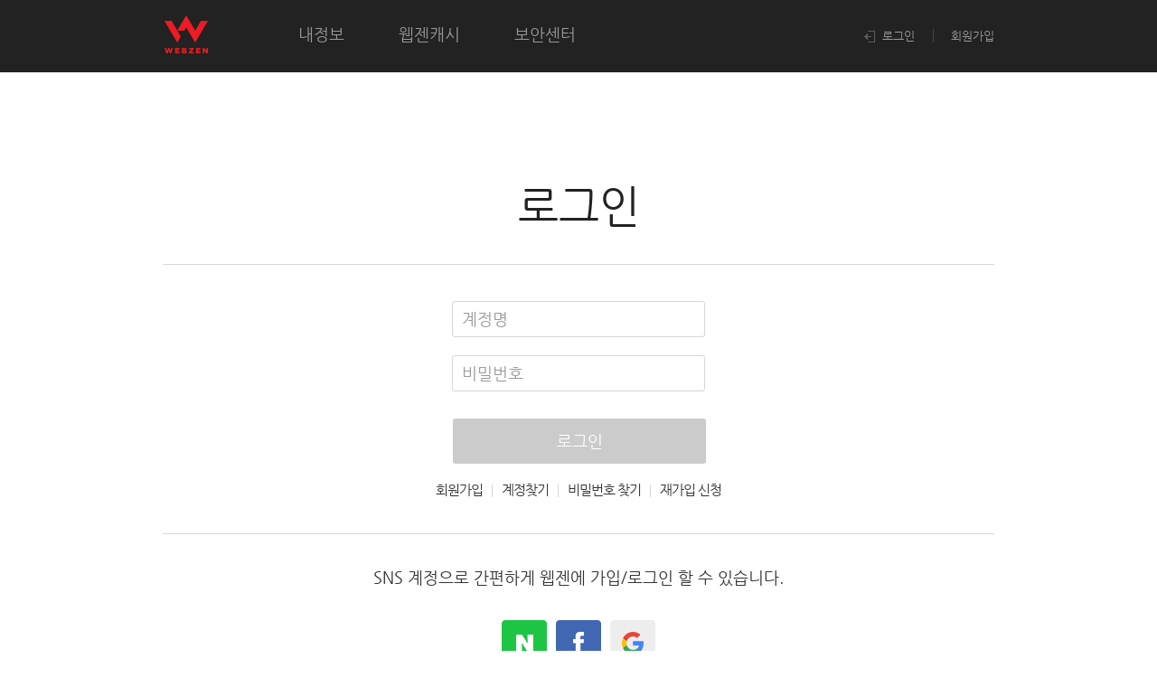

--- FILE ---
content_type: text/html; charset=utf-8
request_url: https://member.webzen.co.kr/Login/?sRU=https%3a%2f%2fr2.webzen.co.kr%2freport%3fbbmNo%3d18368
body_size: 2951
content:
<!DOCTYPE html>
<html lang="ko">
<head>
    <meta charset="UTF-8" />
<meta http-equiv="X-UA-Compatible" content="IE=edge,chrome=1" />
<meta name="viewport" content="width=device-width, initial-scale=1.0, minimum-scale=1.0, maximum-scale=1.0">
<script src="//platform.webzen.kr/scripts/headinfo.min.js?v=202510020915"></script>
<link rel="stylesheet" type="text/css" href="//image.webzen.kr/template/css/common.css" />
<script src="//image.webzen.kr/template/js/common.js"></script>
<link rel="stylesheet" type="text/css" href="//image.webzen.kr/portal/v01/css/common.css" />
<script src="//image.webzen.kr/portal/v01/js/common.js"></script>
<!--[if lt IE 9]>
     <script src="//image.webzen.kr/Platform/js/html5.js"></script>
<![endif]-->
<title>로그인 - 웹젠</title>
<script>
    document.domain = wz.strTopDomain;
</script>

    <link rel="stylesheet" type="text/css" href="//image.webzen.kr/portal/v01/css/member.css" />
    <script src="//image.webzen.kr/portal/v01/js/member.js"></script>
    
    <link href="/BotDetectCaptcha.ashx?get=layout-stylesheet&amp;amp;t=1764417600" rel="stylesheet" type="text/css" />

    <!-- Google Tag Manager -->
<script>(function(w,d,s,l,i){w[l]=w[l]||[];w[l].push({'gtm.start':
new Date().getTime(),event:'gtm.js'});var f=d.getElementsByTagName(s)[0],
j=d.createElement(s),dl=l!='dataLayer'?'&l='+l:'';j.async=true;j.src=
'https://www.googletagmanager.com/gtm.js?id='+i+dl;f.parentNode.insertBefore(j,f);
})(window,document,'script','dataLayer','GTM-5C7Q6B');</script>
<!-- End Google Tag Manager -->
</head>
<body>
    <!-- Google Tag Manager (noscript) -->
<noscript><iframe src="https://www.googletagmanager.com/ns.html?id=GTM-5C7Q6B"
height="0" width="0" style="display:none;visibility:hidden"></iframe></noscript>
<!-- End Google Tag Manager (noscript) -->
    <div id="container" >
        <script>wz.GNB.GNBPortal();</script>
        




<form action="/login/loginwebzen" data-ajax="true" data-ajax-begin="onBegin" data-ajax-failure="onFailure" data-ajax-method="Post" data-ajax-success="onSuccess" id="loginForm" method="post"><input name="__RequestVerificationToken" type="hidden" value="-EfpKLzhE8i0uGXvRtd40jrB50FBUW8uJCUWwyG4qkXKziGhginX-aFvgxaq0QThYGPCKN-4WNtJjpCOViGLx5-E_Ew1" />    <input type="hidden" id="redirectUrl" name="redirectUrl" value="https://r2.webzen.co.kr/report?bbmNo=18368" />
    <input type="hidden" id="sGC" name="sGC" value="" />
    <input type="hidden" id="isRecaptcha" name="isRecaptcha" value="false" />
    <input type="hidden" id="captchaId" name="captchaId" value="" />
    <input type="hidden" id="instanceId" name="instanceId" value="" />
    <input type="hidden" id="userInput" name="userInput" value="" />
    <header id="header">
        <h1><em>로그인</em></h1>
        <aside class="keyboard">
            <a href="#"><span>PC자판 보기</span></a>
            <ul class="tab-menu">
                <li class="ko on">
                    <a href="#"><span>한글문자</span></a>
                    <span><img src="//image.webzen.kr/portal/v01/images/member/img_keyboard_ko.jpg" alt="" /></span>
                </li>
                <li class="uni">
                    <a href="#"><span>특수기호</span></a>
                    <span><img src="//image.webzen.kr/portal/v01/images/member/img_keyboard_uni.jpg" alt="" /></span>
                </li>
            </ul>
        </aside>
    </header>
    <section id="contents">
        <div class="login">
            <p class="alert-captcha" style="display:none;">개인정보 보호를 위해 아이디/비밀번호와 자동입력 방지문자를 함께 입력해 주세요.</p>
            <fieldset>
                <ul>
                    

                    <li class="error accountid">
                        <span class="text"><input autocomplete="username" data-val="true" data-val-length="계정은 영문 또는 영문/숫자 혼합 4~16자 이내로 입력 가능합니다." data-val-length-max="16" data-val-length-min="4" data-val-regex="계정은 영문 또는 영문/숫자 혼합 4~16자 이내로 입력 가능합니다." data-val-regex-pattern="^[a-zA-Z0-9]*$" data-val-required="계정을 입력해주세요." id="AccountID" maxlength="16" name="AccountID" placeholder="계정명" type="text" value="" /></span>
                        <span class="message"><span class="field-validation-valid" data-valmsg-for="AccountID" data-valmsg-replace="true"></span></span>
                    </li>
                    <li class="error password">
                        <span class="text"><input autocomplete="current-password" data-val="true" data-val-required="비밀번호를 입력해주세요" id="Password" maxlength="20" name="Password" placeholder="비밀번호" type="password" value="" /></span>
                        <span class="message"><span class="field-validation-valid" data-valmsg-for="Password" data-valmsg-replace="true"></span></span>
                    </li>

                    <li class="botcaptcha" style="display:none">

                    </li>
                </ul>
                <span class="message general" style="display:block;"></span>
                <div class="btn-container">
                    <button type="submit" disabled>로그인</button>
                </div>
            </fieldset>
            <p class="more">
                <a href="/signup">회원가입</a>
                <span>|</span>
                <a href="/forgot">계정찾기</a>
                <span>|</span>
                <a href="/forgot/password">비밀번호 찾기</a>
                <span>|</span>
                <a href="/resignup/agreement">재가입 신청</a>
            </p>
        </div>
        <div class="third-party">
            <strong>SNS 계정으로 간편하게 웹젠에 가입/로그인 할 수 있습니다.</strong>
            <a href="#" class="btn-sns naver">naver</a>
            <a href="#" class="btn-sns facebook">facebook</a>
            <a href="#" class="btn-sns google">google</a>
        </div>
    </section>
</form><div id="otpArea"></div>
        <script>wz.GNB.FooterPortal();</script>
    </div>
    
    <script src="//platform.webzen.kr/script/placeholders.min.js"></script>
    <script src="/bundles/validation?v=bQ7Zj1PGTlZI5el27BUcOGeqNFB7YC9ldO8OeHg-Jjs1"></script>

    <script type="text/javascript" src="/Scripts/login.min.js?v=20200217"></script>
<script src="//platform.webzen.kr/scripts/touchen-bundle.js?v=202510020915"></script>    <script type="text/javascript">
        var snsAccountState = '';
        var snsErrorCode = '';
        var snsRedirectUrl = 'https://r2.webzen.co.kr/report?bbmNo=18368';
        if (snsErrorCode != '') {
            CheckLogin(snsErrorCode, snsAccountState, snsRedirectUrl, '');
        }
    </script>

    
</body>
</html>

--- FILE ---
content_type: text/css
request_url: https://image.webzen.kr/portal/v01/css/common.css
body_size: 4756
content:
body,div,dl,dt,dd,ul,ol,menu,li,h1,h2,h3,h4,h5,h6,pre,form,fieldset,input,textarea,blockquote,th,td,p{line-height:120%}html,body{width:100%;height:100%}input::-webkit-input-placeholder{color:#999}input:-ms-input-placeholder{color:#999}button{border:none 0;cursor:pointer;outline:none 0}input[type=number]::-webkit-inner-spin-button,input[type=number]::-webkit-outer-spin-button{appearance:none;-webkit-appearance:none;-moz-appearance:none;margin:0}input[type=number]{-moz-appearance:textfield}.checkbox,.radio{display:inline-block;position:relative;font-size:15px}.checkbox label,.radio label{display:table-cell;color:#999;vertical-align:middle;background-position:0 50%;background-repeat:no-repeat}.checkbox label strong,.radio label strong{color:#222;font-weight:normal}.checkbox input,.radio input{position:absolute;left:-9999px;color:#222;font-weight:normal}.text{position:relative}.text .lbl{position:absolute;top:7px;left:10px;right:10px;width:auto;height:24px;line-height:24px;font-size:18px;color:#999;background:#fff;cursor:text}.checkbox-w30{height:30px}.checkbox-w30 label{display:block;height:30px;line-height:30px;padding:0 0 0 50px;background-image:url('../images/common/bg_check_30.png')}.checkbox-w30 label.checked{background-image:url('../images/common/bg_checked_30.png')}.checkbox-w20{height:20px}.checkbox-w20 label{display:block;height:20px;line-height:20px;padding:0 0 0 30px;background-image:url('../images/common/bg_check_20.png')}.checkbox-w20 label.checked{background-image:url('../images/common/bg_checked_20.png')}.checkbox-w20-ty2{height:20px}.checkbox-w20-ty2 label{height:20px;line-height:20px;padding:0 0 0 30px;background-image:url('../images/common/bg_check_20_ty2.png')}.checkbox-w20-ty2 label.checked{background-image:url('../images/common/bg_checked_20_ty2.png')}.checkbox-w20-ty3{height:20px}.checkbox-w20-ty3 label{height:20px;line-height:20px;padding:0 0 0 30px;background-image:url('../images/common/bg_check_20_ty3.png')}.checkbox-w20-ty3 label.checked{background-image:url('../images/common/bg_checked_20_ty3.png')}.radio{height:22px;font-size:18px}.radio label{height:22px;padding:0 0 0 40px;background-image:url('../images/common/bg_radio_22.png');color:#222}.radio label.checked{background-image:url('../images/common/bg_radio_checked_22.png')}.radio-w18{height:18px;font-size:13px}.radio-w18 label{height:18px;padding:0 0 0 28px;background-image:url('../images/common/bg_radio_w18.png')}.radio-w18 label.checked{background-image:url('../images/common/bg_radio_checked_w18.png')}.selectbox a{padding:0 35px 0 10px;background:url('../images/common/bg_selectbox.jpg') 100% 50% no-repeat}.mobile .selectbox a{padding:0 50px 0 10px;background:url('../images/common/bg_m_selectbox.jpg') 100% 50% no-repeat}.btn-container{padding:40px 0;text-align:center}.btn-container a{display:inline-block;min-width:32px;height:50px;padding:0 30px;margin:0 1px;line-height:50px;border-radius:3px;font-size:18px;background:#ed1c24;color:#fff}.btn-container a.cancel{background:#ebebeb;color:#222}.btn-container a.disabled{background:#cbcbcb;cursor:default}.btn-container a.link{background:#fff;color:#666;border:1px solid #d6d6d6}.btn-container button{display:inline-block;min-width:32px;height:50px;padding:0 30px;margin:0 1px;line-height:50px;border-radius:3px;font-size:18px;background:#ed1c24;color:#fff;cursor:pointer;border:none 0;outline:none 0}.btn-container button.cancel{background:#ebebeb;color:#222}.btn-container button:disabled,.btn-container button.disabled{background:#cbcbcb;cursor:default}.mobile .checkbox,.mobile .radio{font-size:13px}.mobile .checkbox-w30 label{padding:0 0 0 30px;background-size:20px 20px}.mobile .radio label{padding:0 0 0 30px}.mobile .btn-container{padding:10px 0}.mobile .btn-container a{width:100%;min-width:auto;padding:0;margin:10px 0 0}.mobile .btn-container button{width:100%;min-width:auto;padding:0;margin:10px 0 0}.pop-modal{display:none;position:fixed;left:50%;top:10%;z-index:10}.pop-modal h1{height:60px;padding:0 0 0 20px;background:#222;font-size:18px;color:#fff;font-weight:normal;line-height:60px}.pop-modal .contents{padding:40px;background:#fff;border:1px solid #222;border-top:0}.pop-modal .contents h2{font-size:22px;color:#222;font-weight:normal}.pop-modal .contents .notice{padding:10px 0 0}.pop-modal .contents .notice li{padding:0 0 0 10px;font-size:15px;color:#222;text-indent:-10px;line-height:170%}.pop-modal .contents .notice li a{color:#999}.pop-modal .close{position:absolute;right:0;top:0}.pop-shadow{width:100%;height:100%;position:fixed;left:0;top:0;right:0;bottom:0;background:#000;opacity:.5;filter:alpha(opacity=50);z-index:9}#container.mobile .pop-modal{width:100%;height:100%;left:0;top:0;right:0;bottom:0;margin:0;overflow:auto}.paging .first,.paging .previous,.paging .next,.paging .last{background-image:url('../images/common/bg_paging.png');background-repeat:no-repeat;font-size:0;line-height:0}.paging{padding:30px 0 0;text-align:center}.paging a,.paging span,.paging strong{display:inline-block;width:26px;height:26px;margin:0 1px;font-size:20px;line-height:23px;text-align:center;color:#999;vertical-align:top}.paging a:hover,.paging strong{color:#ed1c24;font-weight:normal}.paging span.current span{display:none}.paging .first{background-position:0 0}.paging .previous{margin:0 26px 0 0;background-position:-26px 0}.paging .next{margin:0 0 0 26px;background-position:-52px 0}.paging .last{background-position:-78px 0}.paging .disabled,.paging a:disabled{display:inline-block;opacity:.0;filter:alpha(opacity=0)}#container.mobile .paging,.popup.mobile .paging{padding:20px 0 0}#container.mobile .paging .first,#container.mobile .paging .last,.popup.mobile .paging .first,.popup.mobile .paging .last{display:none}#container.mobile .paging a,.popup.mobile .paging a{display:none}#container.mobile .paging span.current,#container.mobile .paging span.current strong,#container.mobile .paging span.current span,.popup.mobile .paging span.current,.popup.mobile .paging span.current strong,.popup.mobile .paging span.current span{display:inline;font-size:22px}#container.mobile .paging .previous,#container.mobile .paging .next,.popup.mobile .paging .previous,.popup.mobile .paging .next{display:inline-block}.month-picker{display:inline-block;position:absolute;z-index:9999;width:266px;height:260px;background:#fff;box-shadow:2px 2px 20px 2px #ddd;border:1px solid #ddd \9}.month-picker .datePickerClose{display:block;position:absolute;top:10px;right:12px;width:26px;height:30px;font-size:0;text-indent:-9999em;cursor:pointer;background:url('../images/common/icon_calendar_close.jpg')}.month-picker td{padding:0}.month-picker .ui-button-icon-only .ui-button-text{padding:0;text-indent:-99999em}.month-picker-header{padding:10px 70px;height:auto;margin:0 0 9px;border-top:2px solid #ed1c24;border-bottom:1px solid #d6d6d6}.month-picker-header .month-picker-year-table{text-align:center;vertical-align:middle}.month-picker-header .month-picker-year-table a{display:inline-block;height:30px;font-size:0;cursor:pointer}.month-picker-header .month-picker-year-table .ui-icon{font-size:0;display:inline-block;width:26px;height:30px;cursor:pointer}.month-picker-header .month-picker-previous .ui-icon-circle-triangle-w{background:url('../images/common/icon_calendar_prev.jpg') 0 0 no-repeat}.month-picker-header .month-picker-next .ui-icon-circle-triangle-e{background:url('../images/common/icon_calendar_next.jpg') 0 0 no-repeat}.month-picker-header .ui-state-disabled .ui-icon,.month-picker-header .ui-widget-content .ui-state-disabled .ui-icon,.month-picker-header .ui-widget-header .ui-state-disabled .ui-icon{background:#fff;cursor:default}.month-picker-header .month-picker-year-table .month-picker-title{text-align:center;display:inline-block}.month-picker-header .month-picker-year-table .month-picker-title .ui-button-text{display:inline-block;min-width:55px;font-size:18px;height:30px;padding:0 5px;line-height:30px;color:#222}.month-picker-month-table{margin-left:9px;*margin-left:5px}.month-picker-month-table{text-align:center;border-collapse:separate}.month-picker-month-table td{width:60px;height:60px;text-align:center;padding:1px}.month-picker-month-table .ui-button{position:relative;width:60px;height:60px;display:block;margin:0;padding:0;text-align:center;vertical-align:middle;cursor:pointer;overflow:visible;line-height:normal}.month-picker-month-table .ui-button .ui-button-text{display:block;width:60px;height:60px;line-height:60px}.month-picker-month-table .ui-button .ui-button-text span{display:block}.ui-state-default,.ui-widget-content .ui-state-default,.ui-widget-header .ui-state-default{background:#f1e8e8;color:#ed1c24}.month-picker-month-table .ui-state-hover,.month-picker-month-table .ui-widget-content .ui-state-hover{background:#f2f2f2;color:#222}.ui-state-highlight,.ui-widget-content .ui-state-highlight,.ui-widget-header .ui-state-highlight{background:#ed1c24;color:#fff}.ui-state-disabled,.ui-widget-content .ui-state-disabled,.ui-widget-header .ui-state-disabled{background:#fff;color:#999;cursor:default}.month-picker-month-table .ui-state-active{background:#ed1c24;color:#fff}#wzTopBar{position:relative;width:100%;height:80px;background-color:#222}#wzTopBar i{display:inline-block;vertical-align:middle}#wzTopBar .topbar-wrap{position:relative;width:920px;height:80px;margin:0 auto}#wzTopBar .topbar-wrap:after{display:block;clear:both;content:''}#wzTopBar .wz-logo{position:absolute;top:17px;left:0;z-index:3}#wzTopBar .btn-nav{display:none}#wzTopBar .btn-back{display:none}#wzTopBar #gnb{width:100%}#wzTopBar #gnb .gnb-list{position:relative;height:80px;padding-left:120px}#wzTopBar #gnb .gnb-list:after{display:block;clear:both;content:''}#wzTopBar #gnb .gnb-list>li{float:left}#wzTopBar #gnb .gnb-list>li>a{display:block;margin:0 30px;padding:30px 0;font-size:18px;color:#999}#wzTopBar #gnb .gnb-list>li .lnb{display:none;width:100%;height:60px;z-index:2;position:absolute;top:70px;left:0}#wzTopBar #gnb .gnb-list>li .lnb menu{display:block;width:auto;height:50px;position:absolute;top:10px;left:0;overflow:hidden}#wzTopBar #gnb .gnb-list>li .lnb menu li{float:left;margin:20px 0}#wzTopBar #gnb .gnb-list>li .lnb menu li a{display:block;padding:0 10px;font-size:14px;color:#222;background:url('../images/common/bg_line_lnb.png') 0 50% no-repeat}#wzTopBar #gnb .gnb-list>li .lnb menu li:first-child a{background:none 0;padding-left:0}#wzTopBar #gnb .gnb-list>li.on .lnb,#wzTopBar #gnb .gnb-list>li.current .lnb{display:block}#wzTopBar #gnb .gnb-list>li.on>a,#wzTopBar #gnb .gnb-list>li.current>a{color:#fff}#wzTopBar #gnb .gnb-list>li .lnb menu li a:hover,#wzTopBar #gnb .gnb-list>li.current .lnb menu li.current a{color:#ed1c24}#wzTopBar #gnb .btn-nav-prev,#wzTopBar #gnb .btn-nav-next{display:none}#wzTopBar .bg-topbar{display:none;width:100%;height:50px;position:absolute;top:80px;left:0;z-index:1;background-color:#fff;border-bottom:1px solid #dedede}#wzTopBar #tobarMap{position:absolute;top:32px;right:0;z-index:3;padding:0 0 0 50px}#wzTopBar #tobarMap #userMenu:after{display:block;clear:both;content:''}#wzTopBar #tobarMap #userMenu>span{display:block;float:left;margin-left:20px;padding-left:20px;background:url('../images/common/bg_line_usermenu.png') 0 50% no-repeat}#wzTopBar #tobarMap #userMenu>span:first-child{background:none 0;margin-left:0}#wzTopBar #tobarMap #userMenu>span i{width:12px;height:13px;margin:0 4px 0 0;vertical-align:middle;background-position:0 0;background-repeat:no-repeat}#wzTopBar #tobarMap #userMenu>span i.icon-login{background-image:url('../images/common/ico_login.png')}#wzTopBar #tobarMap #userMenu>span i.icon-logout{background-image:url('../images/common/ico_logout.png')}#wzTopBar #tobarMap #userMenu>span .icon-notify{background-image:url('../images/common/ico_notify.png');display:inline-block;vertical-align:middle;width:12px;height:13px;margin:0 4px 0 0;vertical-align:middle;background-position:0 0;background-repeat:no-repeat}#wzTopBar #tobarMap #userMenu>span .icon-notify.new{background-image:url('../images/common/ico_notify_new.png')}#wzTopBar #tobarMap .before-login>span a,#wzTopBar #tobarMap .after-login>span a{color:#999}#wzTopBar #tobarMap .after-login>span .notify{display:inline-block;width:12px;height:13px;margin:0 10px 0 0;vertical-align:middle;font-size:0;text-indent:-9999em}#wzTopBar #tobarMap .after-login>span .user-accout{padding-right:16px;color:#ed1c24;background-image:url('../images/common/ico_user_down.png');background-position:100% 50%;background-repeat:no-repeat}#wzTopBar #tobarMap #userMenu #userInfo{display:none;min-width:180px;padding:9px;position:absolute;top:26px;right:0;background-color:#f3f3f3;border:1px solid #d9d9d9}#wzTopBar #tobarMap #userMenu #userInfo .my-cash{padding:10px;text-align:center;background-color:#e7e7e7;border:1px solid #d9d9d9}#wzTopBar #tobarMap #userMenu #userInfo .my-cash span{display:block;color:#666;padding:0 0 5px;text-align:left}#wzTopBar #tobarMap #userMenu #userInfo .my-cash em{font-size:15px;color:#ed1c24}#wzTopBar #tobarMap #userMenu #userInfo .my-cash em strong{font-family:'Tahoma',sans-serif}#wzTopBar #tobarMap #userMenu #userInfo .my-cash .btn-charge{display:inline-block;width:42px;height:23px;line-height:23px;font-size:13px;margin-left:10px;border-radius:3px;text-align:center;color:#666;background:#f2f2f2;border:1px solid #d6d6d6}#wzTopBar #tobarMap #userMenu #userInfo .my-cash .icon-atten{display:block;width:21px;height:21px;margin:0 auto;background:url('../images/common/icon_atten.png') 0 0 no-repeat}#wzTopBar #tobarMap #userMenu #userInfo .my-cash .btn-link{display:inline-block;padding:5px 0 1px;border-bottom:1px solid #cfcfcf;color:#999}#wzTopBar #tobarMap #userMenu #userInfo .my-page-lnk{padding:10px 10px 4px}#wzTopBar #tobarMap #userMenu #userInfo .my-page-lnk li{height:30px;background:url('../images/common/ico_link.png') 100% 50% no-repeat}#wzTopBar #tobarMap #userMenu #userInfo .my-page-lnk li a{line-height:30px;font-size:15px;color:#666}#wzTopBar #tobarMap #userMenu #userInfo .my-page-lnk li a em{color:#ed1c24}#wzTopBar #tobarMap #userMenu.open>span .user-accout{background-image:url('../images/common/ico_user_up.png')}#wzTopBar #tobarMap #userMenu.open #userInfo{display:block}#wzTopBar #tobarMap #siteMap{display:none}#wzTopBar #tobarMap .footer-wrap{display:none}#footer{background:#efefef;width:100%;height:275px;position:absolute;bottom:0;left:0}.footer-game{border-top:1px solid #e0e0e0;border-bottom:1px solid #e0e0e0}.footer-game dl{background:#f6f6f6}.footer-game dl dt{width:920px;height:50px;margin:0 auto}.footer-game dl dt .btn-term{display:inline-block;font-size:18px;height:20px;line-height:18px;margin:15px 0 0;padding-right:30px;color:#999;background-image:url('../images/common/ico_down.png');background-position:100% 50%;background-repeat:no-repeat}.footer-game dl dd{display:none;padding:30px 0;border-top:1px solid #e0e0e0}.footer-game dl dd .game-line-up{position:relative;width:920px;margin:0 auto;overflow:hidden}.footer-game dl dd .game-line-up>span{display:block;width:72px;height:100px;text-align:center;color:#666;position:absolute;top:10px;left:0;background-position:50% 10px;background-repeat:no-repeat}.footer-game dl dd .game-line-up .game-list{padding:0 0 0 110px;overflow:hidden}.footer-game dl dd .game-line-up .game-list li{float:left;margin:10px;text-align:center}.footer-game dl dd .game-line-up .game-list li img{width:60px;height:auto}.footer-game dl dd .game-line-up .game-list li strong{display:block;text-align:center;height:30px;margin:10px 0 0;color:#999;font-weight:normal}.footer-game dl dd .game-pc>span{padding-top:52px;background-image:url('../images/common/ico_pc.png')}.footer-game dl dd .game-mo>span{padding-top:64px;background-image:url('../images/common/ico_phone.png')}.footer-game.open dl dt .btn-term{background-image:url('../images/common/ico_up.png')}.footer-game.open dl dd{display:block}.footer-wrap{position:relative;width:920px;margin:0 auto;padding:50px 0}.footer-wrap .logo{position:absolute;top:50px;left:0}.footer-wrap .menu,.footer-wrap .copyright{margin:0 0 0 82px}.footer-wrap .menu{padding:8px 0 0}.footer-wrap .menu .fnb{overflow:hidden}.footer-wrap .menu .fnb li{float:left;padding:0 10px;background:url('../images/common/bg_line_fnb.png') 0 50% no-repeat}.footer-wrap .menu .fnb li:first-child{background:none 0}.footer-wrap .menu .fnb li a{font-size:14px;color:#4f4f4f}.footer-wrap .menu .fnb li a strong{font-weight:normal;text-decoration:underline}.footer-wrap .menu .address{padding:0 10px;margin:15px 0 25px;letter-spacing:-1px;line-height:20px;color:#b9b9b9}.footer-wrap .menu .address a{display:inline-block;padding:0 0 1px;line-height:15px;border-bottom:1px solid #b9b9b9;color:#b9b9b9}.footer-wrap .copyright{padding:0 10px;font-size:13px;font-weight:bold;color:#bbb;font-family:'Tahoma',sans-serif}.footer-wrap .copyright .copy{display:none}#container.lineUpOpen #footer{height:572px}#container.lineUpOpen #contents{padding:30px 0 611px}#container.mobile #wzTopBar{height:auto;min-height:40px}#container.mobile #wzTopBar .topbar-wrap{width:auto;height:auto;min-height:40px}#container.mobile #wzTopBar .wz-logo{display:none}#container.mobile #wzTopBar .btn-nav{display:block;width:31px;height:18px;position:absolute;top:11px;right:15px;z-index:3;font-size:0;text-indent:-9999em;background:url('../images/common/btn_nav.png') 0 0 no-repeat;background-size:100% 100%}#container.mobile #wzTopBar .btn-back{display:block;font-size:15px;line-height:15px;position:absolute;top:10px;left:15px;z-index:3;color:#848484}#container.mobile #wzTopBar .btn-back i{width:10px;height:18px;margin:0 7px 0 0;background:url('../images/common/icon_back.png') 0 50% no-repeat}#container.mobile #wzTopBar #gnb .gnb-list{height:auto;min-height:40px;padding-left:0}#container.mobile #wzTopBar #gnb .gnb-list>li{float:none;margin:0;width:auto;height:80px;text-align:center;display:none;overflow:hidden;border-bottom:1px solid #dbdbdb}#container.mobile #wzTopBar #gnb .gnb-list>li>a{display:inline-block;height:40px;line-height:40px;margin:0 92px;padding:0 20px;font-size:16px}#container.mobile #wzTopBar #gnb .gnb-list>li .lnb{display:block;height:60px;position:relative;top:auto;left:auto;background:#f3f3f3;overflow-x:auto;overflow-y:hidden;-webkit-overflow-scrolling:touch}#container.mobile #wzTopBar #gnb .gnb-list>li .lnb menu{width:auto;height:40px;position:static;top:0;left:0;padding:0 31px}#container.mobile #wzTopBar #gnb .gnb-list>li .lnb menu li{margin:0;overflow:hidden}#container.mobile #wzTopBar #gnb .gnb-list>li .lnb menu li a{display:block;height:38px;margin:0 15px;line-height:38px;padding:0;font-size:14px;color:#666;background:0}#container.mobile #wzTopBar #gnb .gnb-list>li.current{display:block}#container.mobile #wzTopBar #gnb .gnb-list>li.current .lnb{display:block}#container.mobile #wzTopBar #gnb .gnb-list>li.current .lnb menu li.current a{border-bottom:2px solid #222}#container.mobile #wzTopBar #gnb .btn-nav-prev,#container.mobile #wzTopBar #gnb .btn-nav-next{display:none;width:31px;height:40px;border-bottom:1px solid #dbdbdb;position:absolute;top:40px;z-index:2;font-size:0;text-indent:-9999em;background-position:0 0;background-repeat:no-repeat;background-size:100% 100%}#container.mobile #wzTopBar #gnb .btn-nav-prev{background-image:url('../images/common/btn_nav_prev.jpg');left:0}#container.mobile #wzTopBar #gnb .btn-nav-next{background-image:url('../images/common/btn_nav_next.jpg');right:0}#container.mobile #wzTopBar #gnb .btn-nav-prev.active{background-image:url('../images/common/btn_nav_prev_active.jpg')}#container.mobile #wzTopBar #gnb .btn-nav-next.active{background-image:url('../images/common/btn_nav_next_active.jpg')}#container.mobile #wzTopBar #gnb.none .gnb-list>li menu{padding:0}#container.mobile #wzTopBar #gnb.none .btn-nav-prev,#container.mobile #wzTopBar #gnb.none .btn-nav-next{display:none}#container.mobile #wzTopBar .bg-topbar{display:none;height:40px}#container.mobile #wzTopBar #tobarMap{display:block;width:100%;min-height:100%;height:100%;padding:0;overflow-y:auto;position:fixed;top:0;right:-100%;z-index:3;background:#efefef}#container.mobile #wzTopBar #tobarMap .tobar-in{position:relative;width:100%;height:auto}#container.mobile #wzTopBar #tobarMap #userMenu:after{display:block;clear:both;content:''}#container.mobile #wzTopBar #tobarMap #userMenu>span{display:block;height:20px;margin:0;padding:10px 15px}#container.mobile #wzTopBar #tobarMap #userMenu>span.logout{text-align:center;width:100%;padding:10px 0;position:absolute;bottom:154px;left:0;font-size:15px}#container.mobile #wzTopBar #tobarMap #userMenu>span i{width:17px;height:20px;background-size:100% 100%}#container.mobile #wzTopBar #tobarMap #userMenu>span i.icon-login{background-image:url('../images/common/ico_login_m.png')}#container.mobile #wzTopBar #tobarMap #userMenu>span i.icon-logout{background-image:url('../images/common/ico_logout_m.png')}#container.mobile #wzTopBar #tobarMap #userMenu>span .icon-notify{background-image:url('../images/common/ico_notify_m.png');width:17px;height:20px;background-size:100% 100%}#container.mobile #wzTopBar #tobarMap #userMenu>span .icon-notify.new{background-image:url('../images/common/ico_notify_new_m.png')}#container.mobile #wzTopBar #tobarMap .before-login{height:40px;padding:0 49px 0 0;border-bottom:1px solid #ccc}#container.mobile #wzTopBar #tobarMap .before-login>span a{font-size:13px}#container.mobile #wzTopBar #tobarMap .after-login{height:80px}#container.mobile #wzTopBar #tobarMap .after-login>span{float:none;background:#efefef;border-bottom:1px solid #ccc}#container.mobile #wzTopBar #tobarMap .after-login>span .notify{display:inline-block;width:18px;height:21px;margin:0 12px 0 0}#container.mobile #wzTopBar #tobarMap .after-login>span .user-accout{font-size:16px;color:#ed1c24;padding-right:0;background:none 0}#container.mobile #wzTopBar #tobarMap #userMenu #userInfo{display:block;height:20px;padding:10px 15px;position:static;top:0;right:0;background-color:#e3e3e3;border:none 0;border-bottom:1px solid #ccc}#container.mobile #wzTopBar #tobarMap #userMenu #userInfo .my-cash{padding:0;text-align:left;background-color:transparent;border:none 0}#container.mobile #wzTopBar #tobarMap #userMenu #userInfo .my-cashL:after{clear:both;display:block;content:''}#container.mobile #wzTopBar #tobarMap #userMenu #userInfo .my-cash span{float:left;font-size:16px;margin:3px 0 0;padding:0}#container.mobile #wzTopBar #tobarMap #userMenu #userInfo .my-cash em{float:right;font-size:16px}#container.mobile #wzTopBar #tobarMap #userMenu #userInfo .my-cash .btn-charge{width:30px;height:20px;font-size:12px;line-height:20px;margin-left:5px}#container.mobile #wzTopBar #tobarMap #userMenu #userInfo .my-cash .icon-atten{display:inline-block;width:20px;height:20px;margin:0 12px 0 0;background-image:url('../images/common/icon_atten_m.png');background-size:100% 100%}#container.mobile #wzTopBar #tobarMap #userMenu #userInfo .my-cash .btn-link{display:inline-block;padding:0 0 2px;font-size:16px;line-height:110%;border-bottom:1px solid #b6b6b6;color:#666}#container.mobile #wzTopBar #tobarMap #userMenu #userInfo .my-page-lnk{display:none;padding:10px 10px 4px}#container.mobile #wzTopBar #tobarMap #siteMap{display:block;padding-bottom:154px}#container.mobile #wzTopBar #tobarMap #siteMap .btn-close{display:block;width:19px;height:20px;position:absolute;top:10px;right:15px;font-size:0;text-indent:-9999em;background:url('../images/common/btn_sitemap_close.png') 0 0 no-repeat;background-size:100% 100%}#container.mobile #wzTopBar #tobarMap #siteMap .sitemap-list{padding:15px 10px;border-bottom:1px solid #ccc;overflow:hidden}#container.mobile #wzTopBar #tobarMap #siteMap .sitemap-list li{float:left;width:25%}#container.mobile #wzTopBar #tobarMap #siteMap .sitemap-list li a{display:block;margin:0 5px}#container.mobile #wzTopBar #tobarMap #siteMap .sitemap-list li a img{width:100%;height:auto}#container.mobile #wzTopBar #tobarMap #siteMap .sitemap-list li a span{display:block;font-size:14px;color:#666;margin:10px 0 0;text-align:center}#container.mobile #wzTopBar #tobarMap #siteMap .game-line-up{padding:20px 10px 10px;border-bottom:1px solid #ccc}#container.mobile #wzTopBar #tobarMap #siteMap .game-line-up>span{display:block;font-size:15px;color:#222;margin:0 0 10px 5px}#container.mobile #wzTopBar #tobarMap #siteMap .game-line-up .game-list{overflow:hidden}#container.mobile #wzTopBar #tobarMap #siteMap .game-line-up .game-list li{float:left;width:20%}#container.mobile #wzTopBar #tobarMap #siteMap .game-line-up .game-list li a{display:block;padding:5px 0}#container.mobile #wzTopBar #tobarMap #siteMap .game-line-up .game-list li a img{display:block;width:100%;height:auto}#container.mobile #wzTopBar #tobarMap #siteMap .game-line-up .game-list li a span{display:block;padding:0 5px}#container.mobile #wzTopBar #tobarMap #siteMap .game-line-up .game-list li a strong{display:block;font-size:12px;height:30px;line-height:110%;color:#666;margin:10px 0 0;text-align:center;font-weight:normal;letter-spacing:-1px}#container.mobile #wzTopBar #tobarMap .after-login+#siteMap{padding-bottom:195px}#container.mobile #wzTopBar #tobarMap .footer-wrap{width:100%;position:absolute;bottom:0;left:0;display:block;height:154px;box-sizing:border-box}#container.mobile #footer{background:#fff;position:static;height:auto}#container.mobile .footer-game{display:none}#container.mobile .footer-wrap .menu{display:block;margin:0;padding:0;text-align:center}#container.mobile .footer-wrap .menu .fnb li{float:none;display:inline-block;padding:0 2px;background:0}#container.mobile .footer-wrap .menu .fnb li a{color:#999;font-size:12px}#container.mobile .footer-wrap .menu .fnb li.only{display:none}#container.mobile .footer-wrap .menu .address{display:none}#container.mobile .footer-wrap{position:relative;width:auto;padding:22px 0 22px;background:#efefef}#container.mobile .footer-wrap .logo{width:60px;position:absolute;top:55px;left:50%;margin-left:-30px}#container.mobile .footer-wrap .copyright{margin:79px 0 0;font-size:13px;color:#bbb;font-family:'Tahoma',sans-serif;text-align:center;font-weight:normal;color:#999}#container.mobile .footer-wrap .copyright .copy{display:inline}#container.mobile .footer-wrap .copyright .pc-copy{display:none}@media(min-width:640px){#container.mobile #wzTopBar{min-height:60px}#container.mobile #wzTopBar .topbar-wrap{min-height:60px}#container.mobile #wzTopBar .btn-nav{width:34px;height:21px;top:20px;right:30px}#container.mobile #wzTopBar .btn-back{top:20px;left:30px}#container.mobile #wzTopBar #gnb .gnb-list{min-height:60px;padding-left:0}#container.mobile #wzTopBar #gnb .gnb-list>li{height:120px}#container.mobile #wzTopBar #gnb .gnb-list>li>a{height:60px;line-height:60px;font-size:18px}#container.mobile #wzTopBar #gnb .gnb-list>li .lnb{height:80px}#container.mobile #wzTopBar #gnb .gnb-list>li .lnb menu{height:60px;padding:0 51px}#container.mobile #wzTopBar #gnb .gnb-list>li .lnb menu li a{height:58px;line-height:58px;font-size:15px}#container.mobile #wzTopBar #gnb .btn-nav-prev,#container.mobile #wzTopBar #gnb .btn-nav-next{width:51px;height:60px;top:60px}#container.mobile #wzTopBar .bg-topbar{height:60px}#container.mobile #wzTopBar #tobarMap #userMenu>span{padding:20px 20px}#container.mobile #wzTopBar #tobarMap #userMenu>span.logout{padding:20px 0;bottom:176px}#container.mobile #wzTopBar #tobarMap #userMenu>span i{width:18px;height:21px}#container.mobile #wzTopBar #tobarMap #userMenu>span .icon-notify{width:18px;height:21px}#container.mobile #wzTopBar #tobarMap .before-login{height:60px;padding:0 50px 0 30px}#container.mobile #wzTopBar #tobarMap .before-login>span a{font-size:15px}#container.mobile #wzTopBar #tobarMap .after-login{height:120px}#container.mobile #wzTopBar #tobarMap .after-login>span{background:#efefef;padding:20px 50px}#container.mobile #wzTopBar #tobarMap .after-login>span .notify{margin:0 18px 0 30px}#container.mobile #wzTopBar #tobarMap .after-login>span .user-accout{font-size:20px}#container.mobile #wzTopBar #tobarMap #userMenu #userInfo{height:40px;padding:10px 50px}#container.mobile #wzTopBar #tobarMap #userMenu #userInfo .my-cash span{font-size:18px;margin:10px 0 0}#container.mobile #wzTopBar #tobarMap #userMenu #userInfo .my-cash em{font-size:18px}#container.mobile #wzTopBar #tobarMap #userMenu #userInfo .my-cash .btn-charge{width:58px;height:38px;font-size:13px;line-height:38px}#container.mobile #wzTopBar #tobarMap #userMenu #userInfo .my-cash .icon-atten{width:25px;height:25px;margin:0 15px 0 0}#container.mobile #wzTopBar #tobarMap #userMenu #userInfo .my-cash .btn-link{padding:10px 0 3px;font-size:18px}#container.mobile #wzTopBar #tobarMap #siteMap .btn-close{width:26px;height:28px;top:16px;right:30px}#container.mobile #wzTopBar #tobarMap #siteMap .sitemap-list{padding:30px 40px}#container.mobile #wzTopBar #tobarMap #siteMap .sitemap-list li a{margin:0 10px}#container.mobile #wzTopBar #tobarMap #siteMap .sitemap-list li a span{font-size:15px}#container.mobile #wzTopBar #tobarMap #siteMap .game-line-up{padding:30px 40px 20px}#container.mobile #wzTopBar #tobarMap #siteMap .game-line-up>span{font-size:18px;margin:0 0 10px 10px}#container.mobile #wzTopBar #tobarMap #siteMap .game-line-up .game-list li a{padding:10px 0}#container.mobile #wzTopBar #tobarMap #siteMap .game-line-up .game-list li a span{padding:0 10px}#container.mobile #wzTopBar #tobarMap #siteMap .game-line-up .game-list li a strong{font-size:13px}#container.mobile #wzTopBar #tobarMap #siteMap{padding-bottom:176px}#container.mobile #wzTopBar #tobarMap .after-login+#siteMap{padding-bottom:237px}#container.mobile #wzTopBar #tobarMap .footer-wrap{height:176px}#container.mobile #wzTopBar #tobarMap #siteMap{padding-bottom:176px}#container.mobile .footer-wrap{padding:29px 0 27px}#container.mobile .footer-wrap .menu .fnb li{padding:0 7px}#container.mobile .footer-wrap .menu .fnb li a{font-size:14px}#container.mobile .footer-wrap .logo{top:69px}#container.mobile .footer-wrap .copyright{margin-top:87px;font-size:15px}}

--- FILE ---
content_type: text/css
request_url: https://image.webzen.kr/portal/v01/css/member.css
body_size: 6068
content:
#container{position:relative;height:auto;min-height:100%}#container #header{width:920px;margin:0 auto 0;padding:120px 0 0 0}#container #header h1,#container #header h1 strong{font-weight:normal;line-height:normal}#container #header h1{padding:0 0 7px;font-size:48px;color:#222}#container #header h1 span{display:block;padding:12px 0 0;font-size:18px}#container #header h1 strong,#container #header h1 em{display:block;text-align:center}#container #header h1 strong span{font-size:24px}#container #header h1 i{font-style:normal;color:#ed1c24}#container #header .keyboard{display:none}#container #contents{width:920px;margin:0 auto 0;padding:30px 0 315px}#container #contents h2{padding:0 0 15px;font-size:22px;color:#222;font-weight:normal}#container #contents h2 strong{font-weight:normal;color:#ed1c24}#container #contents .join-selection{margin:0 auto;width:600px}#container #contents .join-selection li{width:278px;height:206px;float:left;margin:0 10px;text-align:center;border:1px solid #d6d6d6;border-radius:3px}#container #contents .join-selection li a,#container #contents .join-selection li strong,#container #contents .join-selection li em,#container #contents .join-selection li span{display:block}#container #contents .join-selection li em,#container #contents .join-selection li p{background:url('../images/member/ico_selection_line.png') no-repeat 50% 0}#container #contents .join-selection li a{width:100%;height:100%}#container #contents .join-selection li strong{padding:40px 0 20px;font-size:18px;color:#222}#container #contents .join-selection li em{padding:30px 0 0;font-size:15px;line-height:120%;color:#999}#container #contents .join-selection li p{padding:24px 0 0}#container #contents .join-selection li p a{display:inline-block;width:50px;height:50px;margin:0 3px;text-indent:-9999px;font-size:0;line-height:0}#container #contents .join-selection li p .naver{background-position:0 0}#container #contents .join-selection li p .facebook{background-position:0 -250px}#container #contents .join-selection li p .google{background-position:0 -500px}#container #contents .join-selection li:hover{background:#f3f3f3}#container #contents .login{padding:40px 0;position:relative;border-top:1px solid #d6d6d6;border-bottom:1px solid #d6d6d6}#container #contents .login fieldset{width:280px;margin:0 auto 0}#container #contents .login ul{margin:-10px 0 0}#container #contents .login li{padding:10px 0}#container #contents .login .text{display:inline-block;width:258px;height:24px;padding:7px 10px;border:1px solid #d6d6d6;border-radius:3px}#container #contents .login .text input{width:100%;height:24px;line-height:24px;font-size:18px;color:#222}#container #contents .login .text input::-ms-input-placeholder{color:#999}#container #contents .login .text input::-webkit-input-placeholder{color:#999}#container #contents .login .text input::-moz-placeholder{color:#999}#container #contents .login .message{display:block;font-size:15px;color:#ed1c24}#container #contents .login .message .field-validation-valid{display:block;padding:0}#container #contents .login .message .field-validation-error{display:block;padding:10px 0 0}#container #contents .login .btn-container{padding:20px 0}#container #contents .login .btn-container button{display:block;width:100%;padding:0}#container #contents .login .btn-container button.disabled{color:#999;background:#dedede}#container #contents .login .more{text-align:center}#container #contents .login .more a,#container #contents .login .more span{display:inline-block;vertical-align:middle;line-height:16px}#container #contents .login .more a{font-size:15px;color:#333;letter-spacing:-1px}#container #contents .login .more span{padding:0 5px;font-size:16px;color:#cdcdcd;font-family:'dotum'}#container #contents .login .touch-key label{font-size:13px;color:#222}#container #contents .login .alert-captcha{padding:40px 0 20px;margin-bottom:-80px;text-align:center;font-size:18px;color:#ed1c24}#container #contents .login .alert-captcha.on+fieldset ul li.touch-key{padding:10px 0 50px}#container #contents .third-party{text-align:center}#container #contents .third-party strong{display:block;padding:40px 0;font-size:18px;color:#333;text-align:center;font-weight:normal}#container #contents .third-party a{display:inline-block;width:50px;height:50px;margin:0 3px;text-indent:-9999px;font-size:0;line-height:0;vertical-align:top}#container #contents .third-party .naver{background-position:0 0}#container #contents .third-party .facebook{background-position:0 -250px}#container #contents .third-party .google{background-position:0 -500px}#container #contents .find{margin-top:-40px}#container #contents .find h2{padding:40px 0 20px}#container #contents .agreement{border:1px solid #d6d6d6;border-top:0}#container #contents .agreement .all{padding:15px 0 15px 29px;background:#f3f3f3;border-top:1px solid #d6d6d6}#container #contents .agreement .all label{font-size:18px}#container #contents .agreement li{padding:20px 29px;position:relative;border-top:1px solid #d6d6d6}#container #contents .agreement li>p{height:138px;margin:10px 0;padding:20px 9px;background:#f3f3f3;border:1px solid #d6d6d6;font-size:13px;color:#999;overflow:auto;line-height:140%}#container #contents .agreement li .more{display:none;padding:22px 20px;position:absolute;right:0;top:0;background:url('../images/common/bg_dropdown_close.png') no-repeat 50% 50%;text-indent:-9999em}#container #contents .agreement li.open .more{background:url('../images/common/bg_dropdown_open.png') no-repeat 50% 50%}#container #contents .agreement li.option i{font-style:normal}#container #contents .user-information{border-top:2px solid #ed1c24}#container #contents .user-information table{width:100%}#container #contents .user-information th,#container #contents .user-information td{padding:20px 0;vertical-align:top;border-bottom:1px solid #d6d6d6}#container #contents .user-information th strong,#container #contents .user-information td strong.my-info{display:block;height:40px;line-height:40px;color:#222;font-size:18px;font-weight:normal}#container #contents .user-information th{width:220px}#container #contents .user-information th strong{padding:0 0 0 20px}#container #contents .user-information th strong.my-info,#container #contents .user-information td strong.my-info{height:20px;line-height:20px}#container #contents .user-information td strong.my-info span{display:none}#container #contents .user-information td strong.my-info.my-info-none{display:none}#container #contents .user-information td .text,#container #contents .user-information td .checkbox{vertical-align:middle}#container #contents .user-information td .text{display:inline-block;width:258px;height:24px;padding:7px 10px;border:1px solid #d6d6d6;border-radius:3px}#container #contents .user-information td .text input{width:100%;height:24px;line-height:24px;font-size:18px;color:#222}#container #contents .user-information td .return{width:208px;padding:7px 60px 7px 10px;position:relative}#container #contents .user-information td .return a{display:block;width:46px;height:28px;position:absolute;right:4px;top:4px;text-align:center;line-height:28px;border:1px solid #d6d6d6;border-radius:3px;background:#f2f2f2;color:#222}#container #contents .user-information td .return a.disabled{color:#999}#container #contents .user-information td .return button{display:block;width:48px;height:30px;cursor:pointer;position:absolute;right:4px;top:4px;text-align:center;line-height:28px;border:1px solid #d6d6d6;border-radius:3px;background:#f2f2f2;color:#222;outline:none 0}#container #contents .user-information td .return button:disabled,#container #contents .user-information td .return button.disabled{color:#999;cursor:default}#container #contents .user-information td .new-pw,#container #contents .user-information td .pw-check,#container #contents .user-information td .confirm{display:block;margin:10px 0 0}#container #contents .user-information td .checkbox{margin:0 0 0 6px}#container #contents .user-information td .checkbox label{color:#222;font-size:15px}#container #contents .user-information td em{display:inline-block;height:40px;line-height:40px;font-size:18px}#container #contents .user-information td p{padding:10px 0 0;font-size:15px;color:#999;line-height:140%}#container #contents .user-information td .message{color:#ed1c24;display:block;padding:10px 0 0;font-size:15px}#container #contents .user-information td .message .field-validation-valid{display:block;margin:-10px 0 0}#container #contents .user-information td .message .field-validation-error{display:block;margin:-10px 0 0;padding:10px 0 0}#container #contents .user-information .receive{padding:15px 20px;background:#f3f3f3;border-bottom:1px solid #d6d6d6}#container #contents .user-information .receive .checkbox{width:100%}#container #contents .user-information .receive .checkbox label{display:block}#container #contents .user-information .receive .checkbox em{height:30px;display:table-cell;vertical-align:middle}#container #contents .user-information .receive .highlight-txt{color:red}#container #contents .modify-information th strong,#container #contents .modify-information td strong.my-info{display:block;height:30px;line-height:30px;color:#222;font-size:18px;font-weight:normal}#container #contents .modify-information th{vertical-align:middle}#container #contents .modify-information,#container #contents .my-account-condition{padding:0 0 40px}#container #contents .modify-information td{position:relative}#container #contents .modify-information td .btn-modify,#container #contents .modify-information td .btn-update{display:block;padding:0 10px;height:28px;position:absolute;right:0;top:20px;font-size:15px;color:#999;background:#f2f2f2;border:1px solid #d6d6d6;border-radius:3px;text-align:center;line-height:28px}#container #contents .modify-information .modify{padding:10px 0 0;display:none}#container #contents .modify-information .modify .buttons{padding:20px 0 0;height:40px}#container #contents .modify-information .modify .buttons button{float:left;width:90px;height:38px;margin:0 4px 0 0;background:#fff;border:1px solid #d6d6d6;border-radius:3px;text-align:center;line-height:38px;font-size:15px;color:#999}#container #contents .modify-information .modify .buttons button.confirm{color:#666;background:#f2f2f2}#container #contents .modify-information .my-info i{font-style:normal;padding:0 0 0 6px}#container #contents .modify-information .my-info .date{color:#999;font-size:15px}#container #contents .modify-information .my-info .date em{color:#ed1c24;font-size:15px;line-height:normal;display:inline}#container #contents .modify-information .my-info .before{color:#ed1c24;font-size:15px}#container #contents .modify-information .my-info .after{color:#999;font-size:15px}#container #contents .modify-information .my-info .pw{padding:0;font-size:12px}#container #contents .modify-information .receive{padding:25px 0 0;background:#fff;border:0;overflow:hidden;color:#999;font-size:15px}#container #contents .modify-information .receive p{margin:0 0 0 -15px}#container #contents .modify-information .receive .radio{float:left;margin:0 0 0 15px}#container #contents .modify-information .receive .radio label{padding:0 0 0 30px;color:#999;font-size:15px}#container #contents .modify-information .receive.payment-notice{padding-top:5px;vertical-align:middle}#container #contents .modify-information .receive.payment-notice span{display:inline-block;vertical-align:middle;float:none}#container #contents .modify-information .receive.payment-notice .radio:first-child{margin-left:0;min-width:87px}#container #contents .modify-information .receive.payment-notice .checkbox{width:auto}#container #contents .modify-information .receive.payment-notice .payment-notice-letter{display:inline-block;vertical-align:middle;padding:0;margin:0;line-height:120%}#container #contents .modify-information .receive.payment-notice .reference-notice{margin-left:0}#container #contents .table-list.my-account-condition .th-group strong:first-child,#container #contents .my-account-condition .th-group strong.number,#container #contents .my-account-condition .list li span.number{width:70px}#container #contents .my-account-condition .th-group strong.game,#container #contents .my-account-condition .list li span.game{width:160px}#container #contents .my-account-condition .th-group strong.condition,#container #contents .my-account-condition .list li span.condition{width:248px}#container #contents .my-account-condition .th-group strong.date,#container #contents .my-account-condition .list li span.date{width:244px}#container #contents .my-account-condition .th-group strong.more,#container #contents .my-account-condition .list li span.more{width:198px}#container #contents .my-account-condition .list li span.more{position:relative}#container #contents .my-account-condition .list li span.more a{display:block;width:95px;height:38px;margin:10px auto 0;text-align:center;line-height:38px;background:#f2f2f2;font-size:15px;color:#666;border:1px solid #d6d6d6;border-radius:3px}#container #contents .my-account-condition .list li .pop-modal{width:580px;margin-left:-290px}#container #contents .my-account-condition .list li .pop-modal h3{height:60px;padding:0 0 0 20px;background:#222;font-size:18px;color:#fff;font-weight:normal;line-height:60px}#container #contents .my-account-condition .list li .pop-modal .contents .account-limit-contents{padding:30px;font-size:15px;line-height:25px;color:#999;word-break:break-all;border:1px solid #d6d6d6}#container #contents .table-list.my-account-list .th-group strong,#container #contents .table-list.my-account-list .list li span{display:inline-block;word-break:break-all;padding:16px 10px;height:auto;line-height:20px;float:none;vertical-align:middle}#container #contents .table-list.my-account-list .list li{height:auto;vertical-align:middle}#container #contents .table-list.my-account-list .th-group strong:first-child,#container #contents .my-account-list .th-group strong.account,#container #contents .my-account-list .list li span.account{width:260px}#container #contents .my-account-list .th-group strong.nickname,#container #contents .my-account-list .list li span.nickname{width:260px}#container #contents .my-account-list .th-group strong.date,#container #contents .my-account-list .list li span.date{width:160px}#container #contents .my-account-list .th-group strong.condition,#container #contents .my-account-list .list li span.condition{width:140px}#container #contents .my-account-list .list li span.connected{color:#ed1c24}#container #contents .my-account-list .list li span.connected strong{color:#222}#container #contents .my-account-list .btn-container{padding:40px 0 5px}#container #contents .my-account-list .btn-container a{height:38px;line-height:38px;font-size:15px;color:#666;background:#f2f2f2;border:1px solid #d6d6d6}#container #contents .pw-reset td strong{display:none;font-weight:normal;font-size:15px}#container #contents .table-list{border-top:2px solid #ed1c24}#container #contents .table-list .th-group{padding:0 0 0 80px;overflow:hidden;border-bottom:1px solid #8b8b8b}#container #contents .table-list .th-group strong{width:210px;height:60px;float:left;line-height:60px;text-align:center;font-size:18px;color:#222;font-weight:normal}#container #contents .table-list .list li{border-bottom:1px solid #d6d6d6}#container #contents .table-list .list li .radio{display:block;height:auto}#container #contents .table-list .list li .radio.disabled label{background:0}#container #contents .table-list .list li label{display:block;height:auto;padding:0 0 0 80px;overflow:hidden;background-position:29px 50%;font-size:0}#container #contents .table-list .list li label span{display:inline-block;width:190px;height:auto;line-height:20px;text-align:center;font-size:18px;color:#222;letter-spacing:-1px;padding:16px 10px;word-break:break-all;vertical-align:middle}#container #contents .table-list .list li label span strong{display:none;font-weight:normal}#container #contents .table-list .user-information{margin:40px 0 0}#container #contents .table-list .user-information td strong{display:none;font-weight:normal;font-size:15px}#container #contents .table-list .not-find{padding:60px 0;border-bottom:1px solid #d6d6d6;text-align:center;font-size:18px}#container #contents .table-list .not-find p{padding:0 0 20px;font-size:18px;color:#222}#container #contents .table-list .not-find a{display:inline-block;width:178px;height:38px;margin:0 1px;text-align:center;line-height:38px;font-size:15px;color:#666;background:#f2f2f2;border:1px solid #d6d6d6;border-radius:3px}#container #contents .table-list i{display:inline-block;width:25px;height:25px;margin:0 0 0 6px;vertical-align:middle;font-size:0;line-height:0;text-indent:-9999em}#container #contents .table-list i.naver{background-position:0 -750px}#container #contents .table-list i.facebook{background-position:0 -975px}#container #contents .table-list i.google{background-position:0 -1200px}#container #contents .simple-list .th-group{padding:0}#container #contents .simple-list .th-group strong,#container #contents .simple-list .th-group strong:first-child{width:50%}#container #contents .simple-list .list li{overflow:hidden}#container #contents .simple-list .list li span{float:left;width:50%;height:60px;line-height:60px;text-align:center;font-size:18px;color:#222}#container #contents .simple-list .list li span strong{display:none;font-weight:normal}#container #contents .simple-list .list li.none-data{width:100%;height:200px;line-height:200px;text-align:center;font-size:18px}#container #contents .log-history .th-group strong.date,#container #contents .log-history .th-group strong.ip,#container #contents .log-history .list li span.date,#container #contents .log-history .list li span.ip{width:260px}#container #contents .log-history .th-group strong.service,#container #contents .log-history .list li span.service{width:400px}#container #contents .agreement-list .th-group strong.game,#container #contents .agreement-list .list li span.game{width:180px}#container #contents .agreement-list .th-group strong.condition,#container #contents .agreement-list .th-group strong.setting,#container #contents .agreement-list .list li span.condition,#container #contents .agreement-list .list li span.setting{width:140px}#container #contents .agreement-list .th-group strong.date,#container #contents .agreement-list .th-group strong.cancel,#container #contents .agreement-list .list li span.date,#container #contents .agreement-list .list li span.cancel{width:230px}#container #contents .agreement-list .list li span.setting a{display:inline-block;width:94px;height:38px;text-align:center;line-height:38px;font-size:15px;color:#666;background:#f2f2f2;border:1px solid #d6d6d6;border-radius:3px}#container #contents .my-confirm .th-group strong{width:280px}#container #contents .my-confirm .list li label span{width:260px}#container #contents .user-confirm{margin:-10px 0 0}#container #contents .user-confirm li{margin:10px 0 0;padding:20px;border:1px solid #d6d6d6;border-radius:3px}#container #contents .user-confirm li label em{color:#ed1c24}#container #contents .user-confirm li p{padding:5px 0 0 40px;display:none}#container #contents .user-confirm li p .next{display:inline-block;width:138px;height:38px;text-align:center;line-height:38px;font-size:15px;color:#666;background:#f2f2f2;border:1px solid #d6d6d6;border-radius:3px}#container #contents .user-confirm li p .ipin{margin:0 0 0 6px;color:#5078ea;color:#5078ea;font-size:15px;letter-spacing:-1px}#container #contents .user-confirm li p span{display:block;padding:0 0 10px;color:#999;font-size:15px}#container #contents .user-confirm li p a{vertical-align:middle}#container #contents .user-confirm li p em{display:block;padding:10px 0 0}#container #contents .user-confirm li p em .text,#container #contents .user-confirm li p em a,#container #contents .user-confirm li p em button{vertical-align:middle}#container #contents .user-confirm li p em .next{width:90px;margin:0 0 0 10px}#container #contents .user-confirm li p .text{display:inline-block;width:258px;height:24px;padding:7px 10px;border:1px solid #d6d6d6;border-radius:3px}#container #contents .user-confirm li p .text input{width:100%;height:24px;line-height:24px;font-size:18px;color:#222}#container #contents .user-confirm li p .return{width:208px;padding:7px 60px 7px 10px;position:relative}#container #contents .user-confirm li p .return a{display:block;width:46px;height:28px;position:absolute;right:4px;top:4px;text-align:center;line-height:28px;border:1px solid #d6d6d6;border-radius:3px;background:#f2f2f2;color:#222}#container #contents .user-confirm li p .return a.disabled{color:#999}#container #contents .user-confirm li p .return button{display:block;width:48px;height:30px;position:absolute;right:4px;top:4px;text-align:center;line-height:28px;border:1px solid #d6d6d6;border-radius:3px;background:#f2f2f2;color:#222;cursor:pointer}#container #contents .user-confirm li p .return button:disabled,#container #contents .user-confirm li p .return button.disabled{color:#999;cursor:default}#container #contents .user-confirm li .message{display:none;padding:10px 0 0;font-size:15px;color:#ed1c24}#container #contents .user-confirm li.error .message{display:block}#container #contents .user-confirm li.selected p{display:block}#container #contents .out-of-service .confirm{padding:15px 20px;background:#f3f3f3;border-top:1px solid #d6d6d6;border-bottom:1px solid #d6d6d6}#container #contents .out-of-service .confirm .checkbox{width:100%}#container #contents .out-of-service .confirm .checkbox label{display:block}#container #contents .out-of-service .confirm .checkbox em{height:30px;display:table-cell;vertical-align:middle}#container #contents .out-of-service .my-account .list{overflow:hidden;border-bottom:1px solid #d6d6d6}#container #contents .out-of-service .my-account .list li{float:left;width:50%;border-bottom:none 0}#container #contents .out-of-service .my-account .list li span{float:none;display:block;padding:0 0 0 20px;text-align:left;font-size:18px;width:auto;min-width:50%}#container #contents .out-of-service .my-account .list li span strong{display:inline;padding:0 0 0 7px;color:#999;background:url('../images/common/ico_dot_ababab.jpg') no-repeat 0 50%}#container #contents .out-of-service .information{padding:0 0 35px}#container #contents .out-of-service .information h2{padding:35px 0 15px;font-size:22px;color:#222}#container #contents .out-of-service .information li,#container #contents .out-of-service .information p{font-size:15px;color:#999;line-height:150%}#container #contents .out-of-service .information li{padding:5px 0 0 7px;text-indent:-7px;letter-spacing:-1px}#container #contents .out-of-service .information li strong,#container #contents .out-of-service .information li strong a{color:#af9073;font-weight:normal}#container #contents .out-of-service .information li .btn-link{color:#4764b7}#container #contents .out-of-service .information ol{padding:20px 0 0 15px}#container #contents .out-of-service .information ol li{padding:5px 0 0 15px;text-indent:-15px}#container #contents .out-of-service h2{padding:0}#container #contents .out-of-service h2 strong,#container #contents .out-of-service h2 .refresh{display:inline-block;vertical-align:middle}#container #contents .out-of-service h2 strong{height:30px;font-weight:normal;line-height:30px;color:#222}#container #contents .out-of-service h2 .refresh{padding:0 7px 0 30px;background:#f2f2f2 url('../images/member/bg_refresh.png') no-repeat 10px 50%;border:1px solid #d6d6d6;border-radius:3px;font-size:15px;color:#999}#container #contents .out-of-service h2 .notice-box{padding:18px 20px;margin:15px 0 0;font-size:15px;line-height:25px;color:#999;background:#f2f2f2;border-top:1px solid #d6d6d6;border-bottom:1px solid #d6d6d6}#container #contents .out-of-service h2 span{display:block;padding:10px 0 0;font-size:15px;color:#999;line-height:140%}#container #contents .out-of-service h3{padding:0 0 0 10px;margin:40px 0 20px;font-size:18px;color:#ed1c24;background:url('../images/member/ico_arrow_ed1c24.png') no-repeat 0 50%;font-weight:normal}#container #contents .out-of-service .return .list li{position:relative}#container #contents .out-of-service .return .list li a{display:block;height:38px;padding:0 20px;position:absolute;right:20px;top:50%;margin:-20px 0 0;background:#f2f2f2;border:1px solid #d6d6d6;border-radius:3px;line-height:38px;font-size:15px;color:#666}#container #contents .out-of-service .return .list li a.disabled{color:#999;cursor:default}#container #contents .out-of-service .item .th-group{position:relative}#container #contents .out-of-service .item .th-group strong.game,#container #contents .out-of-service .item .list span.game{width:220px}#container #contents .out-of-service .item .th-group strong.possible,#container #contents .out-of-service .item .list span.possible{width:530px;padding-right:170px}#container #contents .out-of-service .item .th-group strong.apply,#container #contents .out-of-service .item .list span.apply{width:170px;position:absolute;right:0;top:0}#container #contents .out-of-service .w-cash .list em{width:200px;padding:0 0 0 20px;float:left;height:60px;line-height:60px;font-size:18px}#container #contents .out-of-service .w-cash .list span{width:700px;text-align:left}#container #contents .out-of-service .out-apply,#container #contents .out-of-service .out-apply ul{overflow:hidden}#container #contents .out-of-service .out-apply ul{margin:-10px 0 0 -20px}#container #contents .out-of-service .out-apply li{width:450px;float:left;margin:10px 0 0 20px}#container #contents .out-of-service .out-apply a,#container #contents .out-of-service .out-apply strong,#container #contents .out-of-service .out-apply em,#container #contents .out-of-service .out-apply span{display:block;line-height:normal}#container #contents .out-of-service .out-apply a{padding:50px 0;text-align:center;border:1px solid #d6d6d6;border-radius:3px}#container #contents .out-of-service .out-apply strong{color:#ed1c24;font-size:24px;font-weight:normal}#container #contents .out-of-service .out-apply em{padding:10px 0 15px;font-size:15px;color:#222}#container #contents .out-of-service .out-apply span{font-size:13px;color:#999}#container #contents .out-of-service .out-apply a:hover{background:#f3f3f3}#container.etc{padding:30px 20px 0;width:auto}#container.etc #contents .find{margin:0}#container #contents .password-campaign h2{padding:0 0 15px;font-size:22px}#container #contents .password-campaign .notice{font-size:15px;line-height:160%;padding:0;color:#999}#container #contents .password-campaign .notice i{color:#ed1c24;font-style:normal}#container #contents .password-campaign .notice br{display:none}#container #contents .password-campaign .btn-container a.link{background:#ebebeb;color:#222;border:none 0}#container #contents .grouping{position:relative}#container #contents .grouping .toggle{width:35px;padding:6px 9px 5px 30px;position:absolute;right:0;top:-2px;font-size:12px;color:#ed1c24;border:1px solid #ed1c24;border-radius:3px;text-align:center;display:none}#container #contents .grouping .toggle{background:url('../images/member/bg_more_show.jpg') no-repeat 12px 50%}#container #contents .grouping .toggle{background:url('../images/member/bg_more_hide.jpg') no-repeat 12px 50%}#container #contents .list-inactive-account .th-group{padding-left:0}#container #contents .list-inactive-account .th-group strong{width:25%}#container #contents .list-inactive-account .list li>span{display:block;height:auto;padding-left:0;overflow:hidden;font-size:0}#container #contents .list-inactive-account .list li span span{display:inline-block;box-sizing:border-box;width:25%;height:auto;line-height:20px;text-align:center;font-size:18px;color:#222;letter-spacing:-1px;padding:16px 10px;word-break:break-all;vertical-align:middle}#container #contents .list-inactive-account .list li span strong{display:none}#container.signup-complete #header{max-width:950px;width:100%;margin:0 auto;text-align:center;box-sizing:border-box}#container.signup-complete #header img{width:50px;height:50px}#container.signup-complete #header h2{font-size:45px;line-height:60px;color:#222;margin-top:30px}#container.signup-complete #header h2+span{display:block;margin-top:30px;font-size:18px}#container.signup-complete #contents{max-width:950px;width:100%;margin:0 auto;margin-top:30px;border-top:2px solid #ed1c24}#container.signup-complete #contents .notice-wrap{padding:0 30px;border-bottom:1px solid #d6d6d6}#container.signup-complete #contents .notice-wrap h3{font-size:18px;color:#222}#container.signup-complete #contents .notice-wrap p{font-size:15px;padding:20px 0;line-height:25px;color:#999}#container.signup-complete #contents .notice-wrap p a strong{color:#2768ff;text-decoration:underline}#container.signup-complete #contents .notice-wrap .term-table{text-align:center}#container.signup-complete #contents .notice-wrap .term-table tr th{width:50%;border:1px solid #d6d6d6;text-align:center;background:#f3f3f3;padding:10px 0;color:#222;font-weight:normal}#container.signup-complete #contents .notice-wrap .term-table tr td{border:1px solid #d6d6d6;padding:20px}#container.signup-complete #contents #goto-login-btn{display:block;background:#ed1c24;color:#fff;width:110px;height:50px;margin:0 auto;margin-top:30px;font-size:18px;border-radius:5px}#container.signup-complete.mobile #header{max-width:950px;width:100%;margin:0 auto;text-align:center;box-sizing:border-box}#container.signup-complete.mobile #header img{width:50px;height:50px}#container.signup-complete.mobile #header h2{font-size:24px;line-height:36px;color:#222;margin-top:15px}#container.signup-complete.mobile #header h2+span{display:block;margin-top:15px;font-size:15px}#container.signup-complete.mobile #contents{max-width:950px;width:100%;margin:0 auto;margin-top:20px;border:0;box-sizing:border-box;padding-top:0}#container.signup-complete.mobile #contents .notice-wrap{padding:0;padding-top:20px;border-bottom:1px solid #d6d6d6;border-top:2px solid #ed1c24}#container.signup-complete.mobile #contents .notice-wrap h3{font-size:15px;color:#222}#container.signup-complete.mobile #contents .notice-wrap p{font-size:13px;padding:20px 0;line-height:20px;color:#999}#container.signup-complete #contents .notice-wrap .term-table{text-align:center}#container.signup-complete.mobile #contents .notice-wrap .term-table tr th{width:50%;border:1px solid #d6d6d6;text-align:center;background:#f3f3f3;padding:10px 0;color:#222;font-weight:normal}#container.signup-complete.mobile #contents .notice-wrap .term-table tr td{border:1px solid #d6d6d6;padding:20px}#container.signup-complete.mobile #contents #goto-login-btn{display:block;background:#ed1c24;color:#fff;width:100%;height:50px;margin:0 auto;margin-top:20px;font-size:18px;border-radius:5px}#container.mobile #contents .grouping-container{margin:-30px 0 0}#container.mobile #contents .grouping{margin:30px 0 0}#container.mobile #contents .grouping .toggle{display:block}#container.mobile #contents .grouping h2{border-bottom:2px solid #ed1c24}#container.mobile #contents .grouping .grouping-unit{display:none}#container.mobile #contents .grouping.open .grouping-unit{display:block}#container.mobile #header{width:auto;padding:40px 20px 0}#container.mobile #header h1{font-size:24px}#container.mobile #header h1 span{font-size:13px;letter-spacing:-1px}#container.mobile #header h1 em{text-align:left}#container.mobile #header .keyboard{display:block;width:100%;position:relative}#container.mobile #header .keyboard>a{position:absolute;top:-30px;right:0;display:block;padding:0 0 0 35px;color:#999;font-size:13px;background:url('../images/member/bg_keyboard.png') no-repeat 0 50%}#container.mobile #header .keyboard>a span{display:block;padding:0 20px 0 0;font-weight:normal;background:url('../images/member/bg_keyboard_caller.png') no-repeat 100% 50%}#container.mobile #header .keyboard .tab-menu{position:relative;overflow:hidden;display:none}#container.mobile #header .keyboard .tab-menu li{float:left;width:100%}#container.mobile #header .keyboard .tab-menu li a{display:block;width:50%;height:38px;position:absolute;top:0;font-size:15px;line-height:38px;text-align:center;color:#999;background:#fff}#container.mobile #header .keyboard .tab-menu li a span{display:block;border:1px solid #d6d6d6}#container.mobile #header .keyboard .tab-menu li.ko a{left:0}#container.mobile #header .keyboard .tab-menu li.ko a span{border-right:none 0}#container.mobile #header .keyboard .tab-menu li.uni a{right:0}#container.mobile #header .keyboard .tab-menu li>span{display:none;margin-top:-1px;border:1px solid #d6d6d6}#container.mobile #header .keyboard .tab-menu li>span img{width:100%;height:auto}#container.mobile #header .keyboard .tab-menu li.on a{background:#f2f2f2;color:#666}#container.mobile #header .keyboard .tab-menu li.on>span{display:block;padding:38px 0 0}#container.mobile #header .keyboard.up>a{top:-40px}#container.mobile #header .keyboard.up>a span{background-image:url('../images/member/bg_keyboard_caller_up.png')}#container.mobile #header .keyboard.up .tab-menu{display:block;margin:10px 0 20px}#container.mobile #contents{width:auto;padding:10px 20px 20px 20px}#container.mobile #contents h2{font-size:18px}#container.mobile #contents .join-selection{margin:-10px 0 0;width:100%}#container.mobile #contents .join-selection li{width:auto;height:135px;float:none;margin:10px 0 0}#container.mobile #contents .join-selection li strong{padding:20px 0 10px;font-size:15px}#container.mobile #contents .join-selection li em{padding:20px 0 0;font-size:13px}#container.mobile #contents .join-selection li p{padding:12px 0 0}#container.mobile #contents .login{padding:30px 0}#container.mobile #contents .login fieldset{width:auto}#container.mobile #contents .login .text{display:block;width:auto}#container.mobile #contents .login .text input{font-size:15px}#container.mobile #contents .login .message{font-size:13px}#container.mobile #contents .login .more a,#container.mobile #contents .login .more span{line-height:14px}#container.mobile #contents .login .more a{font-size:13px}#container.mobile #contents .login .more span{padding:0;font-size:14px}#container.mobile #contents .login .touch-key{display:none}#container.mobile #contents .login .alert-captcha{padding:0 25px 20px;font-size:15px;line-height:140%;margin:0}#container.mobile #contents .third-party{text-align:center}#container.mobile #contents .third-party strong{padding:20px 61px;line-height:140%;font-size:15px;word-break:break-word}#container.mobile #contents .agreement .all{padding:15px 0 15px 10px;background:#f3f3f3}#container.mobile #contents .agreement li{padding:15px 10px}#container.mobile #contents .agreement li .checkbox{margin:0 50px 0 0}#container.mobile #contents .agreement li .more{display:block}#container.mobile #contents .agreement li>p{display:none}#container.mobile #contents .agreement li.open>p{display:block;width:auto}#container.mobile #contents .agreement li.option i{display:block;margin-top:-13px}#container.mobile #contents .agreement li.option .checkbox{margin-right:0}#container.mobile #contents .user-information th{display:none}#container.mobile #contents .user-information td{width:100%;padding:20px 0 0;border:0}#container.mobile #contents .user-information td strong.my-info{display:inline;font-size:15px;line-height:normal}#container.mobile #contents .user-information td strong.my-info span{display:inline}#container.mobile #contents .user-information td .text{display:block;width:auto}#container.mobile #contents .user-information td .text input{font-size:15px}#container.mobile #contents .user-information td .checkbox{display:block;margin:10px 0 0 0}#container.mobile #contents .user-information td .checkbox label{font-size:13px}#container.mobile #contents .user-information td p{font-size:13px;letter-spacing:-1px}#container.mobile #contents .user-information td em{font-size:15px}#container.mobile #contents .user-information td .message{font-size:13px}#container.mobile #contents .user-information td.error .text{border:1px solid #ed1c24}#container.mobile #contents .user-information .receive{margin:20px 0 0;border-top:1px solid #d6d6d6}#container.mobile #contents .modify-information td{padding:20px 88px 20px 0;border-bottom:1px solid #d6d6d6}#container.mobile #contents .modify-information td strong.my-info span{display:block;padding:0 0 5px}#container.mobile #contents .modify-information td .text{margin-right:-88px}#container.mobile #contents .modify-information .receive{border:0;margin:0}#container.mobile #contents .modify-information .my-info .before{display:block;padding:5px 0 0 0}#container.mobile #contents .modify-information .my-info .date,#container.mobile #contents .modify-information .my-info .date em,#container.mobile #contents .modify-information .my-info .before,#container.mobile #contents .modify-information .my-info .after,#container.mobile #contents .modify-information .receive,#container.mobile #contents .modify-information .receive .radio label{font-size:13px}#container.mobile #contents .modify-information .modify .buttons button{font-size:13px}#container.mobile #contents .modify-information .receive.payment-notice span{display:inline-block;vertical-align:middle;float:none}#container.mobile #contents .modify-information .receive.payment-notice{min-width:280px;margin:0 -88px 0 0}#container.mobile #contents .modify-information .receive.payment-notice .checkbox{margin:0 0 0 10px}#container.mobile #contents .modify-information .receive.payment-notice .payment-notice-letter{height:22px;line-height:22px}#container.mobile #contents .my-account-condition .list li span.more strong{display:none}#container.mobile #contents .my-account-condition .list li span.more a{width:88px;margin:10px 0 0;font-size:13px}#container.mobile #contents .my-account-condition .th-group strong.number,#container.mobile #contents .my-account-condition .list li span.number,#container.mobile #contents .my-account-condition .th-group strong.game,#container.mobile #contents .my-account-condition .list li span.game,#container.mobile #contents .my-account-condition .th-group strong.condition,#container.mobile #contents .my-account-condition .list li span.condition,#container.mobile #contents .my-account-condition .th-group strong.date,#container.mobile #contents .my-account-condition .list li span.date,#container.mobile #contents .my-account-condition .th-group strong.more,#container.mobile #contents .my-account-condition .list li span.more,#container.mobile #contents .my-account-list .th-group strong.account,#container.mobile #contents .my-account-list .list li span.account,#container.mobile #contents .my-account-list .th-group strong.nickname,#container.mobile #contents .my-account-list .list li span.nickname,#container.mobile #contents .my-account-list .th-group strong.date,#container.mobile #contents .my-account-list .list li span.date,#container.mobile #contents .my-account-list .th-group strong.condition,#container.mobile #contents .my-account-list .list li span.condition{width:100%}#container.mobile #contents .my-account-condition .list li{position:relative;overflow:visible}#container.mobile #contents .my-account-condition .list li .pop-modal{width:100%;height:auto;margin:0;bottom:auto;top:100%}#container.mobile #contents .my-account-condition .list li .pop-modal h3{height:50px;line-height:50px}#container.mobile #contents .my-account-condition .list li .pop-modal .contents{padding:40px 20px}#container.mobile #contents .my-account-condition .list li .pop-modal .contents .account-limit-contents{font-size:13px;line-height:20px}#container.mobile #contents .my-account-condition .list li .pop-modal .close,#container.mobile #contents .my-account-condition .list li .pop-modal .close img{width:53px;height:50px}#container.mobile #contents .pw-reset strong{display:inline}#container.mobile #contents .table-list .th-group{display:none}#container.mobile #contents .table-list .list li label{padding:15px 0 15px 60px;background-position:10px 50%}#container.mobile #contents .table-list .list li label span{float:none;display:block;width:100%;height:auto;padding:3px 0;line-height:normal;font-size:15px;text-align:left}#container.mobile #contents .table-list .list li label span strong{display:inline}#container.mobile #contents .table-list .user-information td{padding:20px 0;border-bottom:1px solid #d6d6d6}#container.mobile #contents .table-list .user-information td strong{display:inline}#container.mobile #contents .table-list .not-find{font-size:15px}#container.mobile #contents .table-list .not-find p{padding:0 0 10px;font-size:15px}#container.mobile #contents .table-list .not-find a{display:block;width:auto;height:38px;margin:10px 50px 0}#container.mobile #contents .table-list i{margin:-5px 0 -4px}#container.mobile #contents .simple-list .th-group{display:none}#container.mobile #contents .simple-list .list li{padding:15px 0}#container.mobile #contents .simple-list .list li span{float:none;display:block;width:100%;height:auto;padding:3px 0;line-height:normal;font-size:15px;text-align:left}#container.mobile #contents .simple-list .list li span strong{display:inline}#container.mobile #contents .simple-list .list li.none-data{font-size:15px}#container.mobile #contents .simple-list .btn-container{padding:10px 0 20px}#container.mobile #contents .simple-list .btn-container a{margin:10px 0 0}#container.mobile #contents .log-history .list li span strong{display:none}#container.mobile #contents .agreement-list .list li span.setting{padding:10px 0 3px}#container.mobile #contents .agreement-list .list li span.setting strong{display:none}#container.mobile #contents .user-confirm{margin:-10px 0 0}#container.mobile #contents .user-confirm li{margin:10px 0 0;padding:20px;border:1px solid #d6d6d6;border-radius:3px}#container.mobile #contents .user-confirm li p{padding:10px 0 0 30px}#container.mobile #contents .user-confirm li label em{display:block}#container.mobile #contents .user-confirm li p .next{display:block;width:126px;height:38px;font-size:13px}#container.mobile #contents .user-confirm li p .ipin{display:inline-block;margin:10px 0 0;font-size:13px}#container.mobile #contents .user-confirm li p span{display:block;padding:0 0 10px;font-size:13px}#container.mobile #contents .user-confirm li p em .next{width:100%;margin:10px 0 0;box-sizing:border-box}#container.mobile #contents .user-confirm li p .text{display:block;width:auto;padding:7px 10px}#container.mobile #contents .user-confirm li p .text input{font-size:15px}#container.mobile #contents .out-of-service .information h2{font-size:18px}#container.mobile #contents .out-of-service .information li,#container.mobile #contents .out-of-service .information p{font-size:13px}#container.mobile #contents .out-of-service .information li{padding:5px 0 0 6px;text-indent:-6px}#container.mobile #contents .out-of-service .information ol{padding:15px 0 0 10px}#container.mobile #contents .out-of-service .information ol li{padding:5px 0 0 13px;text-indent:-13px}#container.mobile #contents .out-of-service h2 span,#container.mobile #contents .out-of-service h2 .notice-box{font-size:13px;line-height:20px}#container.mobile #contents .out-of-service h2 .refresh{display:none}#container.mobile #contents .out-of-service .return .list li a{display:inline-block;position:relative;margin:15px 0 0;top:auto;right:auto;font-size:13px}#container.mobile #contents .out-of-service .w-cash .list em{display:none}#container.mobile #contents .out-of-service .out-apply ul{margin:-10px 0 0 0}#container.mobile #contents .out-of-service .out-apply li{width:100%;float:none;margin:10px 0 0 0}#container.mobile #contents .out-of-service .out-apply a{padding:25px 0}#container.mobile #contents .out-of-service .out-apply strong{font-size:20px}#container.mobile #contents .out-of-service .item .th-group strong.game,#container.mobile #contents .out-of-service .item .list span.game{width:100%}#container.mobile #contents .out-of-service .item .th-group strong.possible,#container.mobile #contents .out-of-service .item .list span.possible{width:100%;padding-right:0}#container.etc.mobile{width:auto;padding:20px 0 0}.btn-sns,.ico-sns{background-image:url('../images/member/bg_sns_splite.png');background-repeat:no-repeat}#container #contents .notice li,#container #contents .reference li{font-size:15px;color:#999;line-height:150%;letter-spacing:-1px}#container #contents .notice li a,#container #contents .reference li a{color:#4764b7}#container #contents .notice{padding:35px 0 0}#container #contents .notice li{padding:0 0 0 17px;text-indent:-17px}#container #contents .reference{padding:15px 0 0}#container #contents .reference li{padding:0 0 0 8px;background:url('../images/common/ico_dot_8b8b8b.jpg') no-repeat 0 9px}#container #contents .reference li span,#container #contents .reference li span a{color:#222}#container.mobile #contents .notice li,#container.mobile #contents .reference li{font-size:13px}#container.mobile #contents .notice{padding:20px 0 0}#container.mobile #contents .notice li{padding:0 0 0 13px;text-indent:-13px}#container.mobile #contents .password-campaign h2{padding:0 0 10px}#container.mobile #contents .password-campaign .notice{padding:0}.view-capcha{position:relative;width:280px;height:65px;margin:10px 0 0}.img-capcha{position:relative;width:280px;height:65px;margin:0 auto;overflow:hidden}.BDC_CaptchaImageDiv{width:250px !important}.BDC_CaptchaImage{width:250px;height:65px}.BDC_CaptchaIconsDiv{position:absolute;top:-1px !important;right:-2px;margin:0 2px -4px 2px !important}.BDC_CaptchaIconsDiv a{display:block;margin:1px 2px 4px 2px !important}.BDC_CaptchaIconsDiv a img{width:22px;height:21px}#LoginCaptcha_CaptchaImage{width:250px;height:65px}.mobile .view-capcha{margin-left:auto;margin-right:auto}.view-capcha+.text{margin:10px 0 0}.login .view-capcha{margin-top:0;margin-bottom:0}#container.mobile .login .view-capcha{width:auto}#container.mobile .img-capcha{margin:0}.user-information .view-capcha{width:280px;height:auto}.user-information .view-capcha .field-validation-error{font-size:15px;color:#999;line-height:140%;margin:10px 0 0}.user-information .view-capcha .img-capcha{margin:10px auto}.user-information .view-capcha .input-capcha{position:relative;display:inline-block;width:258px;height:24px;padding:7px 10px;border:1px solid #d6d6d6;border-radius:3px}.user-information .view-capcha .input-capcha input{width:100%;height:24px;line-height:24px;font-size:18px;color:#222}.user-information .view-capcha .input-capcha .btn_certi{display:block;width:48px;height:30px;position:absolute;right:4px;top:4px;text-align:center;line-height:28px;border:1px solid #d6d6d6;border-radius:3px;background:#f2f2f2;color:#222}#SignupCaptcha_CaptchaImage{width:250px;height:65px}#container.mobile .user-information .view-capcha{width:auto}#container.mobile .user-information .view-capcha .img-capcha{margin:10px 0}#container.mobile .user-information .view-capcha .input-capcha{display:block;width:auto}@media(min-width:381px) and (max-width:480px){#container.mobile #contents .out-of-service .my-account .list li{width:55%;letter-spacing:-1px}#container.mobile #contents .out-of-service .my-account .list li:first-child{width:45%}}@media(min-width:1px) and (max-width:380px){#container.mobile #contents .out-of-service .my-account .list li{width:70%;letter-spacing:-1px}#container.mobile #contents .out-of-service .my-account .list li:first-child{width:30%}}#container.mobile #contents .list-inactive-account .th-group{padding-left:0}#container.mobile #contents .list-inactive-account .th-group strong{width:25%}#container.mobile #contents .list-inactive-account .list li>span{display:block;padding:15px 0 15px 12px;height:auto;overflow:hidden;font-size:0}#container.mobile #contents .table-list .list li span span{padding:3px 0;width:100%;line-height:20px;text-align:left;font-size:15px}#container.mobile #contents .table-list .list li span strong{display:inline;font-weight:normal}

--- FILE ---
content_type: text/plain
request_url: https://www.google-analytics.com/j/collect?v=1&_v=j102&a=829185330&t=pageview&_s=1&dl=https%3A%2F%2Fmember.webzen.co.kr%2FLogin%2F%3FsRU%3Dhttps%253a%252f%252fr2.webzen.co.kr%252freport%253fbbmNo%253d18368&ul=en-us%40posix&dt=%EB%A1%9C%EA%B7%B8%EC%9D%B8%20-%20%EC%9B%B9%EC%A0%A0&sr=1280x720&vp=1280x720&_u=YEBAAEABAAAAACAAI~&jid=682176222&gjid=1626515954&cid=1391548425.1764418728&uid=&tid=UA-60340188-3&_gid=2058941162.1764418728&_r=1&_slc=1&gtm=45He5bi1n715C7Q6Bv72075306za200zd72075306&gcd=13l3l3l3l1l1&dma=0&tag_exp=103116026~103200004~104527907~104528501~104684208~104684211~115583767~115616986~115938466~115938469~116184927~116184929~116217636~116217638&z=167571108
body_size: -451
content:
2,cG-RWDL1Q20ME

--- FILE ---
content_type: application/javascript
request_url: https://platform.webzen.kr/scripts/touchen-bundle.js?v=202510020915
body_size: 2574
content:
//var downBasePath = location.protocol+"//"+location.host;
var downBasePath = wz.Http.Platform;
var touchenexBaseDir = "/TouchEn";

if (typeof JSON !== "object" || navigator.userAgent.match(/msie 8/i)) {
    try {
        JSON = {};
        document.write("<script type='text/javascript' src='" + downBasePath + touchenexBaseDir + "/cmn/json2.js'></script>");
    } catch (e) {
        alert("json2.js load error");
    }
}

var nxKey = {
    //메인 모듈 및 Protocol 버젼 35
    "processingbar": true,
    "processingbarimg": downBasePath + touchenexBaseDir + "/nxKey/images/processing.gif",
    "TouchEnNxKey": downBasePath + touchenexBaseDir + "/nxKey/js/",
    "TouchEnNxKey_Install": downBasePath + touchenexBaseDir + "/nxKey/js/",
    "exproto": downBasePath + touchenexBaseDir + "/cmn/",
    "TouchEnNxKey_Interface": downBasePath + touchenexBaseDir + "/nxKey/js/",
    "tkappiver": "1.0.0.29",
    "tkappmver": "1.0.0.26",
    "exWinVer": "1.0.0.88",
    "exWinClient": downBasePath + touchenexBaseDir + "/nxKey/module/TouchEn_nxKey_Installer_32bit.exe",
    "exWin64Ver": "1.0.0.88",
    "exWin64Client": downBasePath + touchenexBaseDir + "/nxKey/module/TouchEn_nxKey_Installer_64bit.exe",
    "exWinProtocolVer": "1.0.1.845",
    "exWinProtocolDownURL": downBasePath + touchenexBaseDir + "/nxKey/module/TouchEn_nxKey_Installer_32bit.exe",
    "exWin64ProtocolDownURL": downBasePath + touchenexBaseDir + "/nxKey/module/TouchEn_nxKey_Installer_64bit.exe",
    "exChromeExtVer": "1.0.1.11",
    "exChromeExtDownURL": "https://chrome.google.com/webstore/detail/dncepekefegjiljlfbihljgogephdhph",
    "exFirefoxExtVer": "1.0.1.11",
    "exFirefoxExtDownURL": downBasePath + touchenexBaseDir + "/nxKey/module/touchenex_firefox.xpi",
    "exFirefoxExtIcon": "",//48*48 icon
    "exOperaExtVer": "1.0.1.10",
    "exOperaExtDownURL": downBasePath + touchenexBaseDir + "/nxKey/module/touchenex_opera.nex",
    "blankPath": downBasePath + touchenexBaseDir + "/cmn/",
    "json2Path": downBasePath + touchenexBaseDir + "/cmn/",
    "tkInstallpage": downBasePath + touchenexBaseDir + "/install/install.html" + "?" + "&url=" + encodeURIComponent(window.location.href),
    "tkMainpage": "",
    "lic": "[base64]",
    "exEdgeInfo": {
        "isUse": true,
        "addScript": downBasePath + touchenexBaseDir + "/cmn/TouchEnNx_daemon.js",
        "portChecker": downBasePath + touchenexBaseDir + "/cmn/TouchEnNx_port_checker.js",
        "localhost": "wss://127.0.0.1",
        "edgeStartPort": 34581,
        "portChkCnt": 3,
        "daemonVer": "1.0.1.845",
        "daemonDownURL": downBasePath + touchenexBaseDir + "/nxKey/module/TouchEn_nxKey_Installer_32bit.exe"
    }
};

var TouchEnUtil = {
    getOSInfo: function () {
        var
            tp = navigator.platform,
            ua = navigator.userAgent,
            tem;
        var result = {};

        // platform
        if (tp == "Win32" || tp == "Win64") result.platform = "WINDOWS";
        else result.platform = "UNKNOWN";
        if (result.platform == "WINDOWS") {
            if (ua.indexOf("Windows NT 5.1") != -1) { result.version = "5.1"; result.name = "XP"; }
            else if (ua.indexOf("Windows NT 6.0") != -1) { result.version = "6.0"; result.name = "VISTA"; }
            else if (ua.indexOf("Windows NT 6.1") != -1) { result.version = "6.1"; result.name = "7"; }
            else if (ua.indexOf("Windows NT 6.2") != -1) { result.version = "6.2"; result.name = "8"; }
            else if (ua.indexOf("Windows NT 6.3") != -1) { result.version = "6.3"; result.name = "8.1"; }
            else if (ua.indexOf("Windows NT 6.4") != -1) { result.version = "6.4"; result.name = "10"; }
            else if (ua.indexOf("Windows NT 10.0") != -1) { result.version = "10.0"; result.name = "10"; }
            else if (ua.indexOf("Windows NT") != -1) {
                // TODO
            } else {
                result.version = "UNKNOWN"; result.name = "UNKNOWN";
            }
            if (ua.indexOf("WOW64") != -1 || ua.indexOf("Win64") != -1) result.bit = "64";
            else result.bit = "32";
        }
        return result;
    },
    isWin: function () {
        var OSInfo = TouchEnUtil.getOSInfo().platform;
        if (!OSInfo) OSInfo = TouchEnUtil.getOSInfo().platform;
        if (OSInfo == "WINDOWS") return true;
        return false;
    },
    getBrowserInfo: function () {
        var
            tp = navigator.platform,
            N = navigator.appName,
            ua = navigator.userAgent,
            tem;
        var result, M;

        //exlog("appName", N);
        //exlog("userAgent", ua);

        // if Edge
        M = ua.match(/(edge)\/?\s*(\.?\d+(\.\d+)*)/i);
        M = M ? { "browser": "Edge", "version": M[2] } : M;

        // if opera
        if (!M) {
            M = ua.match(/(opera|opr)\/?\s*(\.?\d+(\.\d+)*)/i);
            if (M && (tem = ua.match(/version\/([\.\d]+)/i)) != null) M[2] = tem[1];
            M = M ? { "browser": "Opera", "version": M[2] } : M;
        }

        // if IE7 under
        if (!M) {
            M = ua.match(/MSIE ([67].\d+)/);
            if (M) M = { "browser": "MSIE", "version": M[1] };
        }

        // others
        if (!M) {
            M = ua.match(/(msie|trident|chrome|safari|firefox)\/?\s*(\.?\d+(\.\d+)*)/i);
            if (M) {
                if ((tem = ua.match(/rv:([\d]+)/)) != null) {
                    M[2] = tem[1];
                } else if ((tem = ua.match(/version\/([\.\d]+)/i)) != null) {
                    M[2] = tem[1];
                }
                if (M[1] == "Trident") M[1] = "MSIE";
                M = M ? { "browser": M[1], "version": M[2] } : { "browser": N, "version1": navigator.appVersion, "other": '-?' };
            }
        }

        if (!M) {
            return { "browser": "UNDEFINED", "version": "" };
        }

        if (M.version) {
            var verArr = (M.version).split(".");
            M.version = verArr[0];
        }

        if (M.browser == "MSIE" || M.browser == "Edge") {
            if (tp == "Win32") {
                M.bit = "32";
            } else if (tp == "Win64") {
                M.bit = "64";
            }
        }

        result = M;

        //exlog("CrossEXUtil.getBrowserInfo", result);
        return result;
    },
    getBrowserVer: function () {
        var browserInfo = TouchEnUtil.getBrowserInfo();
        return browserInfo.version;
    },
    getBrowserBit: function () {
        var browserInfo = TouchEnUtil.getBrowserInfo();
        return browserInfo.bit;
    },
    isIE: function () {
        var browserInfo = TouchEnUtil.getBrowserInfo();
        if (!browserInfo) browserInfo = TouchEnUtil.getBrowserInfo();
        if (browserInfo.browser.toLowerCase().indexOf("msie") != -1) {
            return true;
        } else {
            return false;
        }
    },
    isEdge: function () {
        var browserInfo = TouchEnUtil.getBrowserInfo();
        if (!browserInfo) browserInfo = TouchEnUtil.getBrowserInfo();
        if (browserInfo.browser.toLowerCase().indexOf("edge") != -1) {
            return true;
        } else {
            return false;
        }
    },
    isChrome: function () {
        var browserInfo = TouchEnUtil.getBrowserInfo();
        if (!browserInfo) browserInfo = TouchEnUtil.getBrowserInfo();
        if (browserInfo.browser.toLowerCase().indexOf("chrome") != -1) {
            return true;
        } else {
            return false;
        }
    },
    isFirefox: function () {
        var browserInfo = TouchEnUtil.getBrowserInfo();
        if (!browserInfo) browserInfo = TouchEnUtil.getBrowserInfo();
        if (browserInfo.browser.toLowerCase().indexOf("firefox") != -1) {
            return true;
        } else {
            return false;
        }
    },
    isOpera: function () {
        var browserInfo = TouchEnUtil.getBrowserInfo();
        if (!browserInfo) browserInfo = TouchEnUtil.getBrowserInfo();
        if (browserInfo.browser.toLowerCase().indexOf("opera") != -1) {
            return true;
        } else {
            return false;
        }
    },
    isSafari: function () {
        var browserInfo = TouchEnUtil.getBrowserInfo();
        if (!browserInfo) browserInfo = TouchEnUtil.getBrowserInfo();
        if ((browserInfo.browser).toLowerCase().indexOf("safari") != -1) {
            return true;
        } else {
            return false;
        }
    },
    "muduleMinVer": {
        "MSIE": "6",
        "chromeMinVer": "38",
        "FireFoxMinVer": "36",
        "OperaMinVer": "26",
        "SafariMinVer": "5",
        "Edge": "ALL"
    }
};
var SecurityCheck = false;
var useTouchEnnxKey = false;
try {
    if (TouchEnUtil.isWin()) {
        if (TouchEnUtil.isIE() && parseInt(TouchEnUtil.getBrowserVer()) >= parseInt(TouchEnUtil.muduleMinVer.MSIE)) useTouchEnnxKey = true;
        else if (TouchEnUtil.isChrome() && parseInt(TouchEnUtil.getBrowserVer()) >= parseInt(TouchEnUtil.muduleMinVer.chromeMinVer)) useTouchEnnxKey = true;
        else if (TouchEnUtil.isFirefox() && parseInt(TouchEnUtil.getBrowserVer()) >= parseInt(TouchEnUtil.muduleMinVer.FireFoxMinVer)) useTouchEnnxKey = true;
        else if (TouchEnUtil.isOpera() && parseInt(TouchEnUtil.getBrowserVer()) >= parseInt(TouchEnUtil.muduleMinVer.OperaMinVer)) useTouchEnnxKey = true;
        else if (TouchEnUtil.isSafari() && parseInt(TouchEnUtil.getBrowserVer()) >= parseInt(TouchEnUtil.muduleMinVer.SafariMinVer)) useTouchEnnxKey = true;
        else if (TouchEnUtil.isEdge())	/*Edge 브라우저 사용 여부*/useTouchEnnxKey = true;
        else useTouchEnnxKey = false;
    } else {
        useTouchEnnxKey = false;
    }
} catch (e) {
    useTouchEnnxKey = false;
}

document.write("<script type='text/javascript' charset='utf-8' src='" + nxKey.TouchEnNxKey + "TouchEnNxKey.js?v=20240905'></script>");
document.write("<script type='text/javascript' charset='utf-8' src='" + nxKey.TouchEnNxKey_Install + "TouchEnNxKey_Install.js'></script>");
document.write("<script type='text/javascript' charset='utf-8' src='" + nxKey.exproto + "exproto.js'></script>");
document.write("<script type='text/javascript' charset='utf-8' src='" + nxKey.TouchEnNxKey_Interface + "TouchEnNxKey_Interface.js'></script>");

if (TouchEnUtil.isEdge() && useTouchEnnxKey) {
    document.write("<script type='text/javascript' src='" + nxKey.exEdgeInfo.addScript + "'></script>");
}

function TK_initSucuess() {
    //키보드보안 로딩 후 처리 내용을 추가 한다.
    // ex : processingbar false
    // ex : 첫번째 필드 focus 등등
    TK_processingbar(false);
}
wz.KeyboardSecurity = {
    Init: function (s) {
        var c = this;
        if ($('#chk_security').length != 0) {
            var keyboard = wz.Common.GetCookie("KeyboardSecurity");
            if (keyboard == "T") {
                $('#chk_security').prop("checked", true).change();
                c.Popup();
            }
            else {
                $('#chk_security').prop("checked", false).change();
            }
        }
    },
    Popup: function () {
        if ($("#chk_security").is(":checked")) {
            TK_Loading();
        }
        else {
            TK_Stoping();
        }
    }
}

--- FILE ---
content_type: application/javascript
request_url: https://image.webzen.kr/portal/v01/js/member.js
body_size: 152
content:
var member={dropdown:function(n){$(n);$(n).find("li").each(function(){var n=$(this);$(this).find(".more").click(function(){n.toggleClass("open")})})},uiLogin:function(){$(".keyboard").each(function(){var o=$(this),n=o.find(" > a"),i=o.find(".tab-menu");n.click(function(n){n.preventDefault(),o.toggleClass("up")}),i.find("a").click(function(n){n.preventDefault(),$(this).closest("li").addClass("on").siblings().removeClass("on")})})},modal:function(n,o){"show"==n?($(".pop-modal").hide(),$(o).css({position:"absolute"}).show()):$(o).removeAttr("style").hide()}};$(document).ready(function(){member.uiLogin()}),$(window).on("load",function(){0<$(".payment-notice").length&&ui.checkbox()});

--- FILE ---
content_type: application/javascript
request_url: https://member.webzen.co.kr/Scripts/login.min.js?v=20200217
body_size: 1987
content:
function onBegin(){$(".alert-captcha").hide().removeClass("on");$(".btn-container button").prop("disabled",!0)}function onFailure(){alert("로그인 중 오류가 발생 하였습니다.")}function onSuccess(n){CheckLogin(n.resultCode,n.resultAccountState,n.redirectUrl,n.accountID)}function CheckLogin(n,t,i,r){if(n==0)location.href=i!=null&&i!=undefined&&i!=""?i:wz.Http.Portal;else if(n==9)$("#otpArea").load("/Login/UOTP",function(){$("#otpForm").find("#accountID").val(r);$("#otpForm").find("#liAccountID").html(r);$("#otpForm").find("#returnUrl").val(i);$("#loginForm").hide()});else{if(n==10){$(".btn-container button").prop("disabled",!1);$(".alert-captcha").show().addClass("on");$(".botcaptcha").load("/Login/LoadCaptcha",function(){$(".botcaptcha").show();$("#isRecaptcha").val("true")});$(".message.general").html("불법적인 접속 시도 차단을 위해서 해당 IP로의 접속이 일시적으로 제한됩니다.로그인을 원하실 경우 아래 자동입력 방지문자를 함께 입력해주세요.");return}if(n==11)$(".btn-container button").prop("disabled",!1),$(".alert-captcha").show().addClass("on"),$(".botcaptcha").load("/Login/LoadCaptcha",function(){$(".botcaptcha").show();$("#isRecaptcha").val("true")}),$(".message.general").html("불법적인 접속 시도 차단을 위해서 해당 계정으로의 접속이 일시적으로 제한됩니다.로그인을 원하실 경우 아래 자동입력 방지문자를 함께 입력해주세요.");else{if(n==2){$(".btn-container button").prop("disabled",!1);$(".message.general").html("고객님의 회원 정보가 존재하지 않거나, 입력하신 정보에 오류가 있습니다.계정 및 비밀번호를 다시 확인하시기 바랍니다.");return}if(n==3){if($(".btn-container button").prop("disabled",!1),t==3){$(".message.general").html("탈퇴대기 상태로 로그인할 수 없습니다. 해당 계정을 사용하시려면 아래의 [재가입 신청]을 이용해 주세요.");return}if(t==4){$(".message.general").html("탈퇴대기 상태로 로그인할 수 없습니다. 새로 회원가입 후 웹젠 서비스를 이용해 주세요");return}if(t==5){location.href="/login/sleepaccount";return}$(".message.general").html("계정 이용 제한 상태입니다.이에 대한 문의는 고객 센터 1566-3003번으로 해주시기 바랍니다.");return}if(n==6){$(".btn-container button").prop("disabled",!1);$(".message.general").html("이용 제한 IP입니다. 해당 IP에서는 로그인이 불가합니다. 고객센터 1566-3003 으로 문의해주시기 바랍니다.");return}if(n==12){$(".btn-container button").prop("disabled",!1);$(".message.general").html("오류가 발생하였습니다. 다시 시도해 주세요. 이 오류가 반복되는 경우 고객센터 1566-3003 으로 문의해주시기 바랍니다.​");return}if(n>13&&n<19){$(".btn-container button").prop("disabled",!1);$(".message.general").html("SNS 로그인에 실패하였습니다. 다시 시도해주세요.(​"+n+")");return}$(".btn-container button").prop("disabled",!1);$(".message.general").html("고객님의 회원 정보가 존재하지 않거나, 입력하신 정보에 오류가 있습니다. 계정 및 비밀번호를 다시 확인하시기 바랍니다.");return}}}$(document).ready(function(){$("#Password").rules("add",{loginpasswordvalidation:!0,messages:{loginpasswordvalidation:"잘못된 문자열 입력 입니다."}})});$(function(){$(".btn-sns.naver").click(function(n){n.preventDefault();wz.GNB.OpenNaverLogin($("#redirectUrl").val())});$(".btn-sns.facebook").click(function(n){n.preventDefault();wz.GNB.OpenFacebookLogin($("#redirectUrl").val())});$(".btn-sns.google").click(function(n){n.preventDefault();wz.GNB.OpenGoogleLogin($("#redirectUrl").val())});ui.checkbox()});$("#loginForm").submit(function(){if($(".error.accountid .message span").html(""),$(".error.password .message span").html(""),$(".message.general").html(""),$("#loginForm").find("#isRecaptcha").val()=="true"){if($("#loginForm").validate().element("#CaptchaCode")){var n=$("#CaptchaCode").get(0).Captcha;return $("#loginForm").find("#captchaId").val(n.Id),$("#loginForm").find("#instanceId").val(n.InstanceId),$("#loginForm").find("#userInput").val($("#CaptchaCode").val()),!0}return!1}});$(".login input").on("propertychange change keyup keypress paste input",function(){$("#AccountID").val()==undefined||$("#AccountID").val()==""||$("#Password").val()==undefined||$("#Password").val()==""||$("#AccountID").attr("placeholder")==$("#AccountID").val()||$("#Password").attr("placeholder")==$("#Password").val()?$(".btn-container button").prop("disabled",!0):$(".btn-container button").prop("disabled",!1)});

--- FILE ---
content_type: application/javascript
request_url: https://image.webzen.kr/portal/v01/js/common.js
body_size: 968
content:
var container=$("#container"),m=!!container.hasClass("mobile"),wp={modal:function(n,t){"show"==n?500<$(t).height()?$(t).css({position:"absolute",top:$(window).scrollTop()+70+"px"}).show():$(t).show():$(t).removeAttr("style").hide()}},popup={dropdown:function(n){$(n);$(n).find("li").each(function(){var n=$(this);$(this).find(".more").click(function(){n.toggleClass("open")})})},fnClose:function(){window.close()}},uiCommon={gameLineUp:function(){var t=$(".footer-game"),n=t.find(".btn-term");t.find("dd");n.click(function(n){n.preventDefault(),t.toggleClass("open"),$("#container").toggleClass("lineUpOpen")})},GNB:function(){function t(){var n=o.data("current");i.show(),a.eq(n).addClass("current")}function e(){!0===a.hasClass("current")?i.show():i.hide()}var i=$(".bg-topbar"),o=$("#gnb"),a=o.find(".gnb-list > li");e(),o.data("current",$(".gnb-list > li.current").index()),a.mouseenter(function(){i.show(),$(this).addClass("on");var n=o.data("current");-1<n&&(clearTimeout(o.data("sid")),n===$(this).index()?a.eq(n).addClass("current"):a.eq(n).removeClass("current"))}),a.mouseleave(function(){e(),$(this).removeClass("on");var n=o.data("current");-1<n&&n!=$(this).index()&&o.data("sid",setTimeout(t,1e3))}),$(".after-login").on("click",".user-accout",function(n){n.preventDefault(),$(".after-login").toggleClass("open")})},scroller:function(){$(".gnb-list > li.current").is(function(){function n(){0<l?$(".btn-nav-prev").addClass("active"):$(".btn-nav-prev").removeClass("active"),$(".btn-nav-next").addClass("active")}var t=$("#gnb"),e=t.find(".gnb-list > li.current").find(".lnb"),i=e.find("menu"),o=0,a=0,s=0,l=e.scrollLeft();i.find("li").each(function(){o+=$(this).outerWidth()}),$(window).bind("load resize",function(){a=$(window).outerWidth(),s=parseInt(i.css("padding-left")),a<o?(i.css("width",o+s+1),t.removeClass("none"),$(".btn-nav-next, .btn-nav-prev").show(),0<i.find("li.current").length?e.scrollLeft(i.find("li.current").offset().left-s):e.scrollLeft(0),n(),$(".btn-nav-next").click(function(n){n.preventDefault(),e.stop().animate({scrollLeft:a},450)}),$(".btn-nav-prev").click(function(n){n.preventDefault(),e.stop().animate({scrollLeft:0},450)})):(i.removeAttr("style"),t.addClass("none"),$(".btn-nav-next, .btn-nav-prev").hide())}),e.bind("scroll",function(){l=e.scrollLeft(),n()})})},siteMap:function(){$(window).scrollTop();$(".btn-nav").click(function(n){n.preventDefault(),$(window).scrollTop(),!0,$("#tobarMap").animate({right:"0"}),$("html,body").css({overflow:"hidden"})}),$("#tobarMap .btn-close").click(function(n){n.preventDefault(),!1,$("#tobarMap").animate({right:"-100%"}),$("html,body").removeAttr("style")})},pleceholder:function(){$("input[type=text]").each(function(){var n=this.defaultValue;$(this).attr("value",$(this).attr("placeholder")),$(this).bind({focus:function(){""!==$(this).val()&&$(this).val()!==n||$(this).val("")},blur:function(){""===$(this).val()&&$(this).val(n)}})})}};$(document).ready(function(){$("#wzTopBar").is(function(){!0===$("#container").hasClass("mobile")?(uiCommon.scroller(),uiCommon.siteMap()):(uiCommon.GNB(),uiCommon.gameLineUp())}),$("div.popup").is(function(){$("div.popup").find(".wz-cash").length<1&&$("div.popup a.btn-close").click(function(n){n.preventDefault(),popup.fnClose()})})});

--- FILE ---
content_type: application/javascript
request_url: https://platform.webzen.kr/TouchEn/nxKey/js/TouchEnNxKey_Install.js
body_size: 659
content:
/**
 * fileDownload sample script
 */
var TOUCHENEX_INSTALL = {
	
	installWindow : null,
	
	download : function( moduleName, type ) {
		
		var pluginInfo = {};
		for(var i = 0; i < TOUCHENEX_CONST.pluginInfo.length; i++){
			if(TOUCHENEX_CONST.pluginInfo[i].exModuleName == moduleName){
				pluginInfo = TOUCHENEX_CONST.pluginInfo[i];
				//exlog("_INSTALL.download", pluginInfo);
				break;
			}
		}
		var dummyParam = "dummy="+Math.floor(Math.random() * 10000) + 1;
		
		// Extension
		if(type == "extension"){
			
			if(TOUCHENEX_UTIL.isChrome()){
				
				if(!this.installWindow || this.installWindow.closed){
					this.installWindow = window.open(touchenexInfo.exExtensionInfo.exChromeExtDownURL);
					if(this.installWindow == null) alert("팝업차단을 확인해주세요.");
				}
				
			} else if(TOUCHENEX_UTIL.isFirefox()) {
				
				var params = {};
				dummyParam = "ver=" + touchenexInfo.exExtensionInfo.exFirefoxExtVer;
				
				params[touchenexInfo.exProtocolName + "_firefox"] = {
					URL: touchenexInfo.exExtensionInfo.exFirefoxExtDownURL + "?" + dummyParam,
					IconURL: touchenexInfo.exExtensionInfo.exFirefoxExtIcon
				};
				InstallTrigger.install(params);
				
			} else if(TOUCHENEX_UTIL.isOpera()) {
				
				dummyParam = "ver=" + touchenexInfo.exExtensionInfo.exOperaExtVer;
				location.href = touchenexInfo.exExtensionInfo.exOperaExtDownURL + "?" + dummyParam;
			} else {
				alert("현재 브라우저는 extension 설치를 지원하지 않습니다.");
			}
			return;
		}
		
		// EX
		if(type == "EX"){
			var downURL = "";
			
			if(TOUCHENEX_UTIL.isWin()){
				if(TOUCHENEX_UTIL.isIE() && (TOUCHENEX_UTIL.getBrowserBit() == "64")){
					downURL = touchenexInfo.exProtocolInfo.exWin64ProtocolDownURL;
				} else {
					downURL = touchenexInfo.exProtocolInfo.exWinProtocolDownURL;
				}
			} else if(TOUCHENEX_UTIL.isMac()){
				downURL = touchenexInfo.exProtocolInfo.exMacProtocolDownURL;
			} else if(TOUCHENEX_UTIL.isLinux()){
				// TODO
			}
			
			if(!TOUCHENEX_UTIL.isIE()){
				dummyParam = "ver=" + touchenexInfo.exProtocolInfo.exWinProtocolVer;
				location.href = downURL + "?" + dummyParam;
			} else {
				location.href = downURL;
			}
			return;
		}
		
		// Daemon
		if(type == "daemon"){
				   if(typeof TOUCHENEX_UTIL.typeDaemon == "function" && TOUCHENEX_UTIL.typeDaemon()){
							 dummyParam = "ver=" + pluginInfo.exEdgeInfo.daemonVer;
							 window.open(pluginInfo.exEdgeInfo.daemonDownURL, "_self");
				   } else {
							 //alert("현재 브라우저는 daemon 설치를 지원하지 않습니다.");
				   }
				   return;
		}

		
		// Client
		if(type == "client"){
			var downURL = "";
			
			if(TOUCHENEX_UTIL.isWin()){
				if(TOUCHENEX_UTIL.isIE() && (TOUCHENEX_UTIL.getBrowserBit() == "64")){
					downURL = touchenexInfo.moduleInfo.exWin64Client;
				} else {
					downURL = touchenexInfo.moduleInfo.exWinClient;
				}
			} else if(TOUCHENEX_UTIL.isMac()){
				downURL = touchenexInfo.moduleInfo.exMacClient;
			} else if(TOUCHENEX_UTIL.isLinux()){
				// TODO
			}
			
			if(!TOUCHENEX_UTIL.isIE()){
				dummyParam = "ver=" + touchenexInfo.moduleInfo.exWinVer;
				location.href = downURL + "?" + dummyParam;
			} else {
				location.href = downURL;
			}
			return;
		}
	}
};

